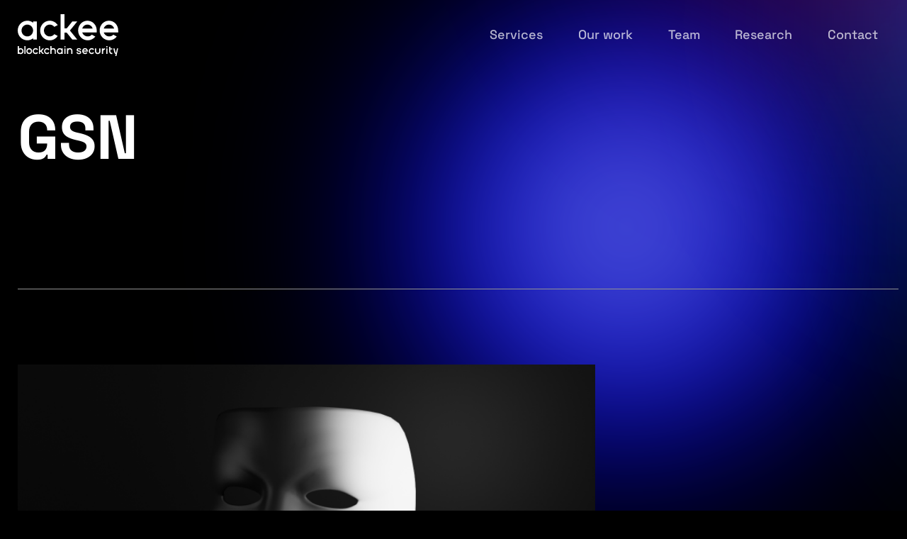

--- FILE ---
content_type: text/html; charset=UTF-8
request_url: https://ackee.xyz/blog/tag/gsn/
body_size: 11766
content:
<!DOCTYPE html>
<html dir="ltr" lang="en-US" prefix="og: https://ogp.me/ns#" class="no-js
									 scheme_default										">
<head>
			<meta charset="UTF-8">
		<meta name="viewport" content="width=device-width, initial-scale=1, maximum-scale=1">
		<meta name="format-detection" content="telephone=no">
		<link rel="profile" href="//gmpg.org/xfn/11">
		<link rel="pingback" href="https://ackee.xyz/blog/xmlrpc.php">
		<title>GSN - Ackee Blockchain</title>
	<style>img:is([sizes="auto" i], [sizes^="auto," i]) { contain-intrinsic-size: 3000px 1500px }</style>
	
		<!-- All in One SEO 4.9.3 - aioseo.com -->
	<meta name="robots" content="max-image-preview:large" />
	<link rel="canonical" href="https://ackee.xyz/blog/tag/gsn/" />
	<meta name="generator" content="All in One SEO (AIOSEO) 4.9.3" />
		<script type="application/ld+json" class="aioseo-schema">
			{"@context":"https:\/\/schema.org","@graph":[{"@type":"BreadcrumbList","@id":"https:\/\/ackee.xyz\/blog\/tag\/gsn\/#breadcrumblist","itemListElement":[{"@type":"ListItem","@id":"https:\/\/ackee.xyz\/blog#listItem","position":1,"name":"Home","item":"https:\/\/ackee.xyz\/blog","nextItem":{"@type":"ListItem","@id":"https:\/\/ackee.xyz\/blog\/tag\/gsn\/#listItem","name":"GSN"}},{"@type":"ListItem","@id":"https:\/\/ackee.xyz\/blog\/tag\/gsn\/#listItem","position":2,"name":"GSN","previousItem":{"@type":"ListItem","@id":"https:\/\/ackee.xyz\/blog#listItem","name":"Home"}}]},{"@type":"CollectionPage","@id":"https:\/\/ackee.xyz\/blog\/tag\/gsn\/#collectionpage","url":"https:\/\/ackee.xyz\/blog\/tag\/gsn\/","name":"GSN - Ackee Blockchain","inLanguage":"en-US","isPartOf":{"@id":"https:\/\/ackee.xyz\/blog\/#website"},"breadcrumb":{"@id":"https:\/\/ackee.xyz\/blog\/tag\/gsn\/#breadcrumblist"}},{"@type":"Organization","@id":"https:\/\/ackee.xyz\/blog\/#organization","name":"Ackee Blockchain","description":"Blog & Research","url":"https:\/\/ackee.xyz\/blog\/","logo":{"@type":"ImageObject","url":"https:\/\/ackee.xyz\/blog\/wp-content\/uploads\/2023\/02\/cropped-ABCH_Logo_blue-black.png","@id":"https:\/\/ackee.xyz\/blog\/tag\/gsn\/#organizationLogo","width":5268,"height":825},"image":{"@id":"https:\/\/ackee.xyz\/blog\/tag\/gsn\/#organizationLogo"}},{"@type":"WebSite","@id":"https:\/\/ackee.xyz\/blog\/#website","url":"https:\/\/ackee.xyz\/blog\/","name":"Ackee Blockchain","description":"Blog & Research","inLanguage":"en-US","publisher":{"@id":"https:\/\/ackee.xyz\/blog\/#organization"}}]}
		</script>
		<!-- All in One SEO -->

<link rel='dns-prefetch' href='//ackee.xyz' />
<link rel="alternate" type="application/rss+xml" title="Ackee Blockchain &raquo; Feed" href="https://ackee.xyz/blog/feed/" />
<link rel="alternate" type="application/rss+xml" title="Ackee Blockchain &raquo; Comments Feed" href="https://ackee.xyz/blog/comments/feed/" />
<link rel="alternate" type="application/rss+xml" title="Ackee Blockchain &raquo; GSN Tag Feed" href="https://ackee.xyz/blog/tag/gsn/feed/" />
<script type="b86bb2d0660f723467e56247-text/javascript">
/* <![CDATA[ */
window._wpemojiSettings = {"baseUrl":"https:\/\/s.w.org\/images\/core\/emoji\/16.0.1\/72x72\/","ext":".png","svgUrl":"https:\/\/s.w.org\/images\/core\/emoji\/16.0.1\/svg\/","svgExt":".svg","source":{"concatemoji":"https:\/\/ackee.xyz\/blog\/wp-includes\/js\/wp-emoji-release.min.js?ver=6.8.3"}};
/*! This file is auto-generated */
!function(s,n){var o,i,e;function c(e){try{var t={supportTests:e,timestamp:(new Date).valueOf()};sessionStorage.setItem(o,JSON.stringify(t))}catch(e){}}function p(e,t,n){e.clearRect(0,0,e.canvas.width,e.canvas.height),e.fillText(t,0,0);var t=new Uint32Array(e.getImageData(0,0,e.canvas.width,e.canvas.height).data),a=(e.clearRect(0,0,e.canvas.width,e.canvas.height),e.fillText(n,0,0),new Uint32Array(e.getImageData(0,0,e.canvas.width,e.canvas.height).data));return t.every(function(e,t){return e===a[t]})}function u(e,t){e.clearRect(0,0,e.canvas.width,e.canvas.height),e.fillText(t,0,0);for(var n=e.getImageData(16,16,1,1),a=0;a<n.data.length;a++)if(0!==n.data[a])return!1;return!0}function f(e,t,n,a){switch(t){case"flag":return n(e,"\ud83c\udff3\ufe0f\u200d\u26a7\ufe0f","\ud83c\udff3\ufe0f\u200b\u26a7\ufe0f")?!1:!n(e,"\ud83c\udde8\ud83c\uddf6","\ud83c\udde8\u200b\ud83c\uddf6")&&!n(e,"\ud83c\udff4\udb40\udc67\udb40\udc62\udb40\udc65\udb40\udc6e\udb40\udc67\udb40\udc7f","\ud83c\udff4\u200b\udb40\udc67\u200b\udb40\udc62\u200b\udb40\udc65\u200b\udb40\udc6e\u200b\udb40\udc67\u200b\udb40\udc7f");case"emoji":return!a(e,"\ud83e\udedf")}return!1}function g(e,t,n,a){var r="undefined"!=typeof WorkerGlobalScope&&self instanceof WorkerGlobalScope?new OffscreenCanvas(300,150):s.createElement("canvas"),o=r.getContext("2d",{willReadFrequently:!0}),i=(o.textBaseline="top",o.font="600 32px Arial",{});return e.forEach(function(e){i[e]=t(o,e,n,a)}),i}function t(e){var t=s.createElement("script");t.src=e,t.defer=!0,s.head.appendChild(t)}"undefined"!=typeof Promise&&(o="wpEmojiSettingsSupports",i=["flag","emoji"],n.supports={everything:!0,everythingExceptFlag:!0},e=new Promise(function(e){s.addEventListener("DOMContentLoaded",e,{once:!0})}),new Promise(function(t){var n=function(){try{var e=JSON.parse(sessionStorage.getItem(o));if("object"==typeof e&&"number"==typeof e.timestamp&&(new Date).valueOf()<e.timestamp+604800&&"object"==typeof e.supportTests)return e.supportTests}catch(e){}return null}();if(!n){if("undefined"!=typeof Worker&&"undefined"!=typeof OffscreenCanvas&&"undefined"!=typeof URL&&URL.createObjectURL&&"undefined"!=typeof Blob)try{var e="postMessage("+g.toString()+"("+[JSON.stringify(i),f.toString(),p.toString(),u.toString()].join(",")+"));",a=new Blob([e],{type:"text/javascript"}),r=new Worker(URL.createObjectURL(a),{name:"wpTestEmojiSupports"});return void(r.onmessage=function(e){c(n=e.data),r.terminate(),t(n)})}catch(e){}c(n=g(i,f,p,u))}t(n)}).then(function(e){for(var t in e)n.supports[t]=e[t],n.supports.everything=n.supports.everything&&n.supports[t],"flag"!==t&&(n.supports.everythingExceptFlag=n.supports.everythingExceptFlag&&n.supports[t]);n.supports.everythingExceptFlag=n.supports.everythingExceptFlag&&!n.supports.flag,n.DOMReady=!1,n.readyCallback=function(){n.DOMReady=!0}}).then(function(){return e}).then(function(){var e;n.supports.everything||(n.readyCallback(),(e=n.source||{}).concatemoji?t(e.concatemoji):e.wpemoji&&e.twemoji&&(t(e.twemoji),t(e.wpemoji)))}))}((window,document),window._wpemojiSettings);
/* ]]> */
</script>
<link rel='stylesheet' id='genesis-blocks-style-css-css' href='https://ackee.xyz/blog/wp-content/plugins/genesis-blocks/dist/style-blocks.build.css?ver=1764964583' type='text/css' media='all' />
<style id='wp-emoji-styles-inline-css' type='text/css'>

	img.wp-smiley, img.emoji {
		display: inline !important;
		border: none !important;
		box-shadow: none !important;
		height: 1em !important;
		width: 1em !important;
		margin: 0 0.07em !important;
		vertical-align: -0.1em !important;
		background: none !important;
		padding: 0 !important;
	}
</style>
<link rel='stylesheet' id='wp-block-library-css' href='https://ackee.xyz/blog/wp-includes/css/dist/block-library/style.min.css?ver=6.8.3' type='text/css' media='all' />
<style id='classic-theme-styles-inline-css' type='text/css'>
/*! This file is auto-generated */
.wp-block-button__link{color:#fff;background-color:#32373c;border-radius:9999px;box-shadow:none;text-decoration:none;padding:calc(.667em + 2px) calc(1.333em + 2px);font-size:1.125em}.wp-block-file__button{background:#32373c;color:#fff;text-decoration:none}
</style>
<link rel='stylesheet' id='aioseo/css/src/vue/standalone/blocks/table-of-contents/global.scss-css' href='https://ackee.xyz/blog/wp-content/plugins/all-in-one-seo-pack/dist/Lite/assets/css/table-of-contents/global.e90f6d47.css?ver=4.9.3' type='text/css' media='all' />
<style id='global-styles-inline-css' type='text/css'>
:root{--wp--preset--aspect-ratio--square: 1;--wp--preset--aspect-ratio--4-3: 4/3;--wp--preset--aspect-ratio--3-4: 3/4;--wp--preset--aspect-ratio--3-2: 3/2;--wp--preset--aspect-ratio--2-3: 2/3;--wp--preset--aspect-ratio--16-9: 16/9;--wp--preset--aspect-ratio--9-16: 9/16;--wp--preset--color--black: #000000;--wp--preset--color--cyan-bluish-gray: #abb8c3;--wp--preset--color--white: #ffffff;--wp--preset--color--pale-pink: #f78da7;--wp--preset--color--vivid-red: #cf2e2e;--wp--preset--color--luminous-vivid-orange: #ff6900;--wp--preset--color--luminous-vivid-amber: #fcb900;--wp--preset--color--light-green-cyan: #7bdcb5;--wp--preset--color--vivid-green-cyan: #00d084;--wp--preset--color--pale-cyan-blue: #8ed1fc;--wp--preset--color--vivid-cyan-blue: #0693e3;--wp--preset--color--vivid-purple: #9b51e0;--wp--preset--color--bg-color: #ffffff;--wp--preset--color--bd-color: #ededed;--wp--preset--color--text: #596172;--wp--preset--color--text-dark: #152035;--wp--preset--color--text-light: #788193;--wp--preset--color--text-link: #fd4145;--wp--preset--color--text-hover: #e32e32;--wp--preset--color--text-link-2: #244076;--wp--preset--color--text-hover-2: #19315f;--wp--preset--color--text-link-3: #ddb837;--wp--preset--color--text-hover-3: #eec432;--wp--preset--gradient--vivid-cyan-blue-to-vivid-purple: linear-gradient(135deg,rgba(6,147,227,1) 0%,rgb(155,81,224) 100%);--wp--preset--gradient--light-green-cyan-to-vivid-green-cyan: linear-gradient(135deg,rgb(122,220,180) 0%,rgb(0,208,130) 100%);--wp--preset--gradient--luminous-vivid-amber-to-luminous-vivid-orange: linear-gradient(135deg,rgba(252,185,0,1) 0%,rgba(255,105,0,1) 100%);--wp--preset--gradient--luminous-vivid-orange-to-vivid-red: linear-gradient(135deg,rgba(255,105,0,1) 0%,rgb(207,46,46) 100%);--wp--preset--gradient--very-light-gray-to-cyan-bluish-gray: linear-gradient(135deg,rgb(238,238,238) 0%,rgb(169,184,195) 100%);--wp--preset--gradient--cool-to-warm-spectrum: linear-gradient(135deg,rgb(74,234,220) 0%,rgb(151,120,209) 20%,rgb(207,42,186) 40%,rgb(238,44,130) 60%,rgb(251,105,98) 80%,rgb(254,248,76) 100%);--wp--preset--gradient--blush-light-purple: linear-gradient(135deg,rgb(255,206,236) 0%,rgb(152,150,240) 100%);--wp--preset--gradient--blush-bordeaux: linear-gradient(135deg,rgb(254,205,165) 0%,rgb(254,45,45) 50%,rgb(107,0,62) 100%);--wp--preset--gradient--luminous-dusk: linear-gradient(135deg,rgb(255,203,112) 0%,rgb(199,81,192) 50%,rgb(65,88,208) 100%);--wp--preset--gradient--pale-ocean: linear-gradient(135deg,rgb(255,245,203) 0%,rgb(182,227,212) 50%,rgb(51,167,181) 100%);--wp--preset--gradient--electric-grass: linear-gradient(135deg,rgb(202,248,128) 0%,rgb(113,206,126) 100%);--wp--preset--gradient--midnight: linear-gradient(135deg,rgb(2,3,129) 0%,rgb(40,116,252) 100%);--wp--preset--font-size--small: 13px;--wp--preset--font-size--medium: 20px;--wp--preset--font-size--large: 36px;--wp--preset--font-size--x-large: 42px;--wp--preset--spacing--20: 0.44rem;--wp--preset--spacing--30: 0.67rem;--wp--preset--spacing--40: 1rem;--wp--preset--spacing--50: 1.5rem;--wp--preset--spacing--60: 2.25rem;--wp--preset--spacing--70: 3.38rem;--wp--preset--spacing--80: 5.06rem;--wp--preset--shadow--natural: 6px 6px 9px rgba(0, 0, 0, 0.2);--wp--preset--shadow--deep: 12px 12px 50px rgba(0, 0, 0, 0.4);--wp--preset--shadow--sharp: 6px 6px 0px rgba(0, 0, 0, 0.2);--wp--preset--shadow--outlined: 6px 6px 0px -3px rgba(255, 255, 255, 1), 6px 6px rgba(0, 0, 0, 1);--wp--preset--shadow--crisp: 6px 6px 0px rgba(0, 0, 0, 1);}:where(.is-layout-flex){gap: 0.5em;}:where(.is-layout-grid){gap: 0.5em;}body .is-layout-flex{display: flex;}.is-layout-flex{flex-wrap: wrap;align-items: center;}.is-layout-flex > :is(*, div){margin: 0;}body .is-layout-grid{display: grid;}.is-layout-grid > :is(*, div){margin: 0;}:where(.wp-block-columns.is-layout-flex){gap: 2em;}:where(.wp-block-columns.is-layout-grid){gap: 2em;}:where(.wp-block-post-template.is-layout-flex){gap: 1.25em;}:where(.wp-block-post-template.is-layout-grid){gap: 1.25em;}.has-black-color{color: var(--wp--preset--color--black) !important;}.has-cyan-bluish-gray-color{color: var(--wp--preset--color--cyan-bluish-gray) !important;}.has-white-color{color: var(--wp--preset--color--white) !important;}.has-pale-pink-color{color: var(--wp--preset--color--pale-pink) !important;}.has-vivid-red-color{color: var(--wp--preset--color--vivid-red) !important;}.has-luminous-vivid-orange-color{color: var(--wp--preset--color--luminous-vivid-orange) !important;}.has-luminous-vivid-amber-color{color: var(--wp--preset--color--luminous-vivid-amber) !important;}.has-light-green-cyan-color{color: var(--wp--preset--color--light-green-cyan) !important;}.has-vivid-green-cyan-color{color: var(--wp--preset--color--vivid-green-cyan) !important;}.has-pale-cyan-blue-color{color: var(--wp--preset--color--pale-cyan-blue) !important;}.has-vivid-cyan-blue-color{color: var(--wp--preset--color--vivid-cyan-blue) !important;}.has-vivid-purple-color{color: var(--wp--preset--color--vivid-purple) !important;}.has-black-background-color{background-color: var(--wp--preset--color--black) !important;}.has-cyan-bluish-gray-background-color{background-color: var(--wp--preset--color--cyan-bluish-gray) !important;}.has-white-background-color{background-color: var(--wp--preset--color--white) !important;}.has-pale-pink-background-color{background-color: var(--wp--preset--color--pale-pink) !important;}.has-vivid-red-background-color{background-color: var(--wp--preset--color--vivid-red) !important;}.has-luminous-vivid-orange-background-color{background-color: var(--wp--preset--color--luminous-vivid-orange) !important;}.has-luminous-vivid-amber-background-color{background-color: var(--wp--preset--color--luminous-vivid-amber) !important;}.has-light-green-cyan-background-color{background-color: var(--wp--preset--color--light-green-cyan) !important;}.has-vivid-green-cyan-background-color{background-color: var(--wp--preset--color--vivid-green-cyan) !important;}.has-pale-cyan-blue-background-color{background-color: var(--wp--preset--color--pale-cyan-blue) !important;}.has-vivid-cyan-blue-background-color{background-color: var(--wp--preset--color--vivid-cyan-blue) !important;}.has-vivid-purple-background-color{background-color: var(--wp--preset--color--vivid-purple) !important;}.has-black-border-color{border-color: var(--wp--preset--color--black) !important;}.has-cyan-bluish-gray-border-color{border-color: var(--wp--preset--color--cyan-bluish-gray) !important;}.has-white-border-color{border-color: var(--wp--preset--color--white) !important;}.has-pale-pink-border-color{border-color: var(--wp--preset--color--pale-pink) !important;}.has-vivid-red-border-color{border-color: var(--wp--preset--color--vivid-red) !important;}.has-luminous-vivid-orange-border-color{border-color: var(--wp--preset--color--luminous-vivid-orange) !important;}.has-luminous-vivid-amber-border-color{border-color: var(--wp--preset--color--luminous-vivid-amber) !important;}.has-light-green-cyan-border-color{border-color: var(--wp--preset--color--light-green-cyan) !important;}.has-vivid-green-cyan-border-color{border-color: var(--wp--preset--color--vivid-green-cyan) !important;}.has-pale-cyan-blue-border-color{border-color: var(--wp--preset--color--pale-cyan-blue) !important;}.has-vivid-cyan-blue-border-color{border-color: var(--wp--preset--color--vivid-cyan-blue) !important;}.has-vivid-purple-border-color{border-color: var(--wp--preset--color--vivid-purple) !important;}.has-vivid-cyan-blue-to-vivid-purple-gradient-background{background: var(--wp--preset--gradient--vivid-cyan-blue-to-vivid-purple) !important;}.has-light-green-cyan-to-vivid-green-cyan-gradient-background{background: var(--wp--preset--gradient--light-green-cyan-to-vivid-green-cyan) !important;}.has-luminous-vivid-amber-to-luminous-vivid-orange-gradient-background{background: var(--wp--preset--gradient--luminous-vivid-amber-to-luminous-vivid-orange) !important;}.has-luminous-vivid-orange-to-vivid-red-gradient-background{background: var(--wp--preset--gradient--luminous-vivid-orange-to-vivid-red) !important;}.has-very-light-gray-to-cyan-bluish-gray-gradient-background{background: var(--wp--preset--gradient--very-light-gray-to-cyan-bluish-gray) !important;}.has-cool-to-warm-spectrum-gradient-background{background: var(--wp--preset--gradient--cool-to-warm-spectrum) !important;}.has-blush-light-purple-gradient-background{background: var(--wp--preset--gradient--blush-light-purple) !important;}.has-blush-bordeaux-gradient-background{background: var(--wp--preset--gradient--blush-bordeaux) !important;}.has-luminous-dusk-gradient-background{background: var(--wp--preset--gradient--luminous-dusk) !important;}.has-pale-ocean-gradient-background{background: var(--wp--preset--gradient--pale-ocean) !important;}.has-electric-grass-gradient-background{background: var(--wp--preset--gradient--electric-grass) !important;}.has-midnight-gradient-background{background: var(--wp--preset--gradient--midnight) !important;}.has-small-font-size{font-size: var(--wp--preset--font-size--small) !important;}.has-medium-font-size{font-size: var(--wp--preset--font-size--medium) !important;}.has-large-font-size{font-size: var(--wp--preset--font-size--large) !important;}.has-x-large-font-size{font-size: var(--wp--preset--font-size--x-large) !important;}
:where(.wp-block-post-template.is-layout-flex){gap: 1.25em;}:where(.wp-block-post-template.is-layout-grid){gap: 1.25em;}
:where(.wp-block-columns.is-layout-flex){gap: 2em;}:where(.wp-block-columns.is-layout-grid){gap: 2em;}
:root :where(.wp-block-pullquote){font-size: 1.5em;line-height: 1.6;}
</style>
<link rel='stylesheet' id='contact-form-7-css' href='https://ackee.xyz/blog/wp-content/plugins/contact-form-7/includes/css/styles.css?ver=6.1.4' type='text/css' media='all' />
<link rel='stylesheet' id='parent-style-css' href='https://ackee.xyz/blog/wp-content/themes/gutentype/style.css?ver=6.8.3' type='text/css' media='all' />
<link rel='stylesheet' id='ackee-style-css' href='https://ackee.xyz/blog/wp-content/themes/blockchain/css/ackee-blog.css?ver=1739807524' type='text/css' media='all' />
<link rel='stylesheet' id='gutentype-trx-addons-layouts-css' href='https://ackee.xyz/blog/wp-content/themes/gutentype/plugins/trx_addons/layouts/layouts.css' type='text/css' media='all' />
<link rel='stylesheet' id='gutentype-trx-addons-layouts-responsive-css' href='https://ackee.xyz/blog/wp-content/themes/gutentype/plugins/trx_addons/layouts/layouts.responsive.css' type='text/css' media='all' />
<link rel='stylesheet' id='gutentype-responsive-css' href='https://ackee.xyz/blog/wp-content/themes/blockchain/css/responsive.css' type='text/css' media='all' />
<link rel='stylesheet' id='glossary-hint-css' href='https://ackee.xyz/blog/wp-content/plugins/glossary-by-codeat-premium/assets/css/tooltip-simple.css?ver=2.3.10' type='text/css' media='all' />
<script type="b86bb2d0660f723467e56247-text/javascript" src="https://ackee.xyz/blog/wp-includes/js/jquery/jquery.min.js?ver=3.7.1" id="jquery-core-js"></script>
<script type="b86bb2d0660f723467e56247-text/javascript" src="https://ackee.xyz/blog/wp-includes/js/jquery/jquery-migrate.min.js?ver=3.4.1" id="jquery-migrate-js"></script>
<link rel="https://api.w.org/" href="https://ackee.xyz/blog/wp-json/" /><link rel="alternate" title="JSON" type="application/json" href="https://ackee.xyz/blog/wp-json/wp/v2/tags/11" /><link rel="EditURI" type="application/rsd+xml" title="RSD" href="https://ackee.xyz/blog/xmlrpc.php?rsd" />

		<!-- GA Google Analytics @ https://m0n.co/ga -->
		<script async src="https://www.googletagmanager.com/gtag/js?id=G-73VRX8Q3DK" type="b86bb2d0660f723467e56247-text/javascript"></script>
		<script type="b86bb2d0660f723467e56247-text/javascript">
			window.dataLayer = window.dataLayer || [];
			function gtag(){dataLayer.push(arguments);}
			gtag('js', new Date());
			gtag('config', 'G-73VRX8Q3DK');
		</script>

	<link rel="icon" href="https://ackee.xyz/blog/wp-content/uploads/2024/06/cropped-Webclip-32x32.png" sizes="32x32" />
<link rel="icon" href="https://ackee.xyz/blog/wp-content/uploads/2024/06/cropped-Webclip-192x192.png" sizes="192x192" />
<link rel="apple-touch-icon" href="https://ackee.xyz/blog/wp-content/uploads/2024/06/cropped-Webclip-180x180.png" />
<meta name="msapplication-TileImage" content="https://ackee.xyz/blog/wp-content/uploads/2024/06/cropped-Webclip-270x270.png" />
		<style type="text/css" id="wp-custom-css">
			@media (max-width: 768px) {
    .single-post #container .content_wrap {
        width: 100% !important;
        margin-top:20px !important;
    }
}

.single-post .entry-content {
    margin-top: 20px;
}

/* Specific styling for custom code highlighting called codehl */
.codehl {
    background-color: #f2f2f2 !important;
    border-radius: 4px !important; /* Slightly rounded corners */
    padding: 0.1em 0.2em !important;
    border: 1px solid #dcdcdc !important;
    color: #000 !important; /* Forces text color to be black */
    white-space: nowrap !important;
}
		</style>
		    <script type="b86bb2d0660f723467e56247-text/javascript">
        const ajaxUrl = "https://ackee.xyz/blog/wp-admin/admin-ajax.php";
    </script>
</head>

<body class="archive tag tag-gsn tag-11 wp-custom-logo wp-theme-gutentype wp-child-theme-blockchain body_tag scheme_default blog_mode_blog body_style_wide  is_stream blog_style_extra sidebar_hide expand_content trx_addons_absent header_type_default header_style_header-default header_position_default menu_style_top no_layout">
		<div id="modal-cookies">
    <button type="button" class="close">
        <button type="button" class="close">
            <svg width="64px" height="21px" viewBox="0 0 64 21" xmlns="http://www.w3.org/2000/svg">
                <g id="ic_menu_close" fill-rule="nonzero">
                    <rect id="Rectangle" transform="translate(32.000000, 10.500000) rotate(15.000000) translate(-32.000000, -10.500000) " x="0" y="9" width="64" height="3"></rect>
                    <rect id="Rectangle-Copy-2" transform="translate(32.000000, 10.500000) rotate(-15.000000) translate(-32.000000, -10.500000) " x="0" y="9" width="64" height="3"></rect>
                </g>
            </svg>
        </button>
    </button>
    <div class="modal-wrap">
        <div class="cookie-text-wrap">
            <h2>Declaration about the use of cookies</h2>
            <div class="ea eb fj ec el ey ef eg eh">
                <p>In accordance with the law our websites store data files called cookies on your device.</p>
                <h3>Which cookies do we use?</h3>
                <p>We use third-party cookies, specifically Google Analytics, to measure website traffic. These cookies are managed by the third party and we don’t have any access to reading nor recording these data.</p>
                <a target="_blank" rel="noopener noreferrer" href="https://developers.google.com/analytics/devguides/collection/analyticsjs/cookie-usage">Further reading on conditions of using Google Analytics &gt;</a>
            </div>
        </div>
    </div>
</div>
    <div class="blueglow glow"></div>
    <div class="blueglowright glow"></div>
    <div class="pinkglow glow"></div>
	<div class="body_wrap">
                <div id="container" class="page_wrap ">
			<header class="top_panel top_panel_default
	 without_bg_image">
		<div class="header-row">
        <div class="logo">
                <a class="ackee_header_logo" href="https://ackee.xyz">
		<img src="https://ackee.xyz/blog/wp-content/themes/blockchain/images/abch-logo.svg" alt="Ackee s.r.o.">
	</a>
        </div>
        <div class="righty">
            <div class="small-menu ack_show">
                <ul>
                    <li><a href="https://ackee.xyz/#services">Services</a></li>
                    <li><a href="https://ackee.xyz/#work-sec">Our work</a></li>
                    <li><a href="https://ackee.xyz/#team">Team</a></li>
                    <li><a href="https://ackee.xyz/blog">Research</a></li>
                    <li><a href="https://ackee.xyz/contact">Contact</a></li>
                </ul>
            </div>
            <button id="show-menu">
                <span class="line"></span>
                <span class="line"></span>
                <span class="line"></span>
            </button>
        </div>
    </div>
    <div id="fullscreen-menu" class="ack_hidden dark-cursor">
        <div class="blueglow glow"></div>
        <div class="blueglowright glow"></div>
        <div class="pinkglow glow"></div>
        <div class="top-row">
            <div class="lefty">
                <div class="logo">
                        <a class="ackee_header_logo" href="https://ackee.xyz">
		<img src="https://ackee.xyz/blog/wp-content/themes/blockchain/images/abch-logo.svg" alt="Ackee s.r.o.">
	</a>
                </div>
            </div>
            <div class="righty">
                <button type="button" class="close">
                    <svg width="64px" height="21px" viewBox="0 0 64 21" xmlns="http://www.w3.org/2000/svg">
                        <g id="ic_menu_close" fill-rule="nonzero" fill="red">
                            <rect id="Rectangle" transform="translate(12.000000, 10.500000) rotate(45.000000) translate(-12.000000, -10.500000) " x="0" y="9" width="24.7" height="3"></rect>
                            <rect id="Rectangle-Copy-2" transform="translate(12.000000, 10.500000) rotate(-45.000000) translate(-12.000000, -10.500000) " x="0" y="9" width="25" height="3"></rect>
                        </g>
                    </svg>
                </button>
            </div>
        </div>
        <div class="menu-content">
            <!--div class="left-col"></div-->
            <div class="right-col">
                <div class="primary-menu">
                    <ul>
                        <li><a href="https://ackee.xyz/#services">Services</a></li>
                        <li><a href="Keyword "our-work" is not define as url identifier!">Our work</a></li>
                        <li><a href="https://ackee.xyz/#team">Team</a></li>
                        <li><a href="https://ackee.xyz/contact">Contact</a></li>
                        <li><a href="https://ackee.xyz/blog">Blog</a></li>
                    </ul>
                </div>
                <div class="secondary-menu">
            </div>

            </div>
        </div>
    </div>
<!-- /.top_panel_navi -->
	<div class="top_panel_title sc_layouts_row sc_layouts_row_type_normal">
		<div class="content_wrap">
			<div class="sc_layouts_column sc_layouts_column_align_left">
				<div class="sc_layouts_item">
					<div class="sc_layouts_title sc_align_left">
												<div class="sc_layouts_title_title">
														<h1 itemprop="headline" class="sc_layouts_title_caption">
								GSN							</h1>
													</div>


						                            <div class="sc_layouts_title_breadcrumbs">
                                                            </div>
                            					</div>
				</div>
			</div>
		</div>
	</div>
	</header>
<div class="menu_mobile_overlay"></div>
<div class="menu_mobile menu_mobile_fullscreen">
	<div class="menu_mobile_inner">
		<a class="menu_mobile_close icon-cancel"></a>
		    <a class="ackee_header_logo" href="https://ackee.xyz">
		<img src="https://ackee.xyz/blog/wp-content/themes/blockchain/images/abch-logo.svg" alt="Ackee s.r.o.">
	</a>
	</div>
</div>

			<div class="page_content_wrap
            
            ">





                

								<div class="content_wrap">
				


					<div class="content">
						    <div id="category-list">
        <!--ul class="list-wrapper"-->
</div>    <div class="extra_wrap posts_container">
    <div class="wrap columns_wrap column-wrap one"><div class="
column-extra-sep"><article id="post-36"
	class="post_item post_format_standard post_layout_extra post_layout_extra_2 post-36 post type-post status-publish format-standard has-post-thumbnail hentry category-ethereum tag-exploit tag-gas-station-network tag-gsn tag-vulnerability"	>
	<div class="post_featured_wrapper"><div class="post_featured with_thumb hover_simple post_featured_bg gutentype_inline_1418429966">                        <div class="mask"></div>
                        			<a href="https://ackee.xyz/blog/possible-vulnerability-in-gsn-implementation/"  aria-hidden="true" class="icons"></a>
			</div></div>		<div class="post_header entry-header">
			<h4 class="post_title entry-title"><a href="https://ackee.xyz/blog/possible-vulnerability-in-gsn-implementation/" rel="bookmark">Possible vulnerability in GSN implementation</a></h4>    <div class="post_meta">
                            <a class="post_meta_item post_author" rel="author" href="https://ackee.xyz/blog/author/jan-kalivoda/">
                                <span class="author_avatar_meta">
                                    <img alt='' src='https://ackee.xyz/blog/wp-content/uploads/2024/08/Jan-Kalivoda-35x35.png' srcset='https://ackee.xyz/blog/wp-content/uploads/2024/08/Jan-Kalivoda-70x70.png 2x' class='avatar avatar-35 photo' height='35' width='35' decoding='async'/>                                </span><!-- .author_avatar -->Jan Kalivoda                    </a>
                                        <span class="post_meta_item post_categories"><a href="https://ackee.xyz/blog/category/ethereum/" rel="category tag">Ethereum</a></span>
                                        <span class="post_meta_item post_date
														"
													>
															<a href="https://ackee.xyz/blog/possible-vulnerability-in-gsn-implementation/">
								November 6, 2021								</a>
														</span>
                        </div><!-- .post_meta -->
    		</div><!-- .entry-header -->
		</article></div></div>	</div>
						</div><!-- </.content> -->
                    </div><!-- </.content_wrap> -->
								</div><!-- </.page_content_wrap> -->

			
<footer class="footer_wrap footer_default dark-cursor
 scheme_default				">
    <div class="full-width-section">

        <div class="footer-row">
	<div class="lefty">
    
</div><div class="footer-info righty">
    <div class="footer-logo">
        <img src="https://ackee.xyz/blog/wp-content/themes/blockchain/images/img_ackee_blockchain_mono_new.svg" loading="lazy" width="142" height="70" alt="Ackee s.r.o.">
    </div>
    <div class="footer-address">
        <div>Ackee Blockchain a.s.</div>
        <div>Rohanske nabrezi 717/4</div>
        <div>186 00 Prague</div>
        <div>Czech Republic</div>
    </div>
    <div class="footer-email">
        <a href="/cdn-cgi/l/email-protection#80e8e5ececefc0e1e3ebe5e5aef8f9fa">
            <span class="__cf_email__" data-cfemail="7d15181111123d1c1e16181853050407">[email&#160;protected]</span>
        </a>
    </div>
    <div class="socials">
        <a class="social-icon" href="https://t.me/josef_ackee" target="_blank">
            <svg width="100%" height="auto" viewBox="0 0 36 36" fill="none" xmlns="http://www.w3.org/2000/svg">
                <path fill-rule="evenodd" clip-rule="evenodd" d="M5.71862 17.6099C12.4295 14.7874 16.9045 12.9267 19.1435 12.0277C25.5365 9.46077 26.8649 9.01488 27.7307 9.00016C27.9212 8.99692 28.347 9.04248 28.6228 9.25852C28.8557 9.44094 28.9197 9.68737 28.9504 9.86033C28.9811 10.0333 29.0192 10.4273 28.9889 10.7351C28.6424 14.249 27.1434 22.7762 26.3808 26.7118C26.0581 28.3771 25.4227 28.9354 24.8076 28.9901C23.4707 29.1088 22.4556 28.1372 21.1608 27.3179C19.1348 26.0358 17.9901 25.2377 16.0235 23.9867C13.7507 22.5408 15.224 21.7462 16.5193 20.4475C16.8583 20.1076 22.7484 14.9358 22.8624 14.4667C22.8767 14.408 22.8899 14.1893 22.7553 14.0738C22.6207 13.9583 22.422 13.9978 22.2787 14.0292C22.0754 14.0737 18.8388 16.1389 12.5686 20.2247C11.6499 20.8337 10.8177 21.1304 10.0721 21.1149C9.25018 21.0977 7.6691 20.6663 6.49372 20.2974C5.05207 19.8451 3.90628 19.6059 4.00606 18.8376C4.05802 18.4374 4.62888 18.0282 5.71862 17.6099Z" fill="currentColor"></path>
            </svg>
        </a>
        <a class="social-icon" href="https://github.com/Ackee-Blockchain" target="_blank"><svg width="100%" height="auto" viewBox="0 0 36 36" fill="none" xmlns="http://www.w3.org/2000/svg">
                <path d="M21.8651 29L21.8681 28.2375C21.8727 27.4735 21.8788 26.3197 21.8788 24.9935C21.8788 23.612 21.4292 22.7088 20.9246 22.2502C24.064 21.882 27.3594 20.6307 27.3594 14.9377C27.3793 13.4653 26.8609 12.0411 25.9098 10.9603C26.0566 10.5824 26.5367 9.07583 25.7721 7.03417C25.7721 7.03417 24.5794 6.64646 21.9002 8.55326C19.5896 7.88878 17.1521 7.88878 14.8415 8.55326C12.1485 6.63666 10.965 7.03417 10.965 7.03417C10.1988 9.08053 10.6821 10.5875 10.8289 10.9603C9.87464 12.0415 9.35471 13.4681 9.37612 14.9428C9.37612 20.6209 12.6776 21.8918 15.7972 22.2623C15.3935 22.6328 15.0296 23.2855 14.9011 24.2424C14.0983 24.6278 12.0599 25.2805 10.8013 23.0158C10.8013 23.0158 10.0566 21.5951 8.64058 21.4896C8.64058 21.4896 7.26583 21.47 8.54424 22.3901C8.54424 22.3901 8.8516 22.5399 9.2339 22.9954C9.51527 23.3306 9.83793 23.8312 10.1101 24.5592C10.1101 24.5592 10.9374 27.2018 14.8568 26.3064L14.8766 29H21.8651Z" fill="currentColor"></path>
            </svg></a>
        <a class="social-icon" href="https://discord.gg/x7qXXnGCsa" target="_blank"><svg width="100%" height="auto" viewBox="0 0 36 36" fill="none" xmlns="http://www.w3.org/2000/svg">
                <path d="M28.2847 26.5214C28.2582 26.225 28.2606 25.9195 28.1979 25.6289C28.1255 25.2921 27.7901 25.231 27.5473 25.1071C27.4468 23.8423 27.499 14.0194 27.6084 13.709C27.8159 13.6966 28.0266 13.6834 28.2566 13.6694C28.497 12.7348 28.7318 11.8217 28.9851 10.8343H25.3181V8H10.6735V10.8235C10.2063 10.8235 9.80663 10.8235 9.40616 10.8235C9.01775 10.8235 8.62853 10.8169 8.24012 10.8252C7.8485 10.8334 7.45124 10.7839 7.02905 10.8681C7.27834 11.8407 7.51155 12.7529 7.74556 13.6669C8.00611 13.6867 8.22726 13.7032 8.45644 13.7205V25.1377C7.61609 25.2863 7.76888 25.9707 7.73832 26.5181C7.01458 26.8722 6.87707 27.1983 7.09339 27.9942H14.3743C14.3349 27.6326 14.3638 27.2817 14.2432 26.9994C14.1499 26.7823 13.8677 26.6518 13.6361 26.4545C13.5755 25.7368 13.3326 25.2863 12.9075 25.103C12.9019 25.0444 12.8898 24.9767 12.8898 24.9098C12.8882 22.9977 12.8793 21.0857 12.8898 19.1736C12.8946 18.3884 13.115 17.6528 13.505 16.9775C14.7691 14.7856 17.3433 13.8303 19.7067 14.6427C21.7243 15.3362 23.1767 17.2904 23.1244 19.5179C23.0842 21.2227 23.1155 22.9292 23.1155 24.6349C23.1155 24.7967 23.1155 24.9593 23.1155 25.1335C22.2575 25.2929 22.4031 25.969 22.3789 26.528C21.6584 26.8541 21.5136 27.1876 21.7332 28H28.9361C29.0897 27.1084 29.0012 26.9119 28.2839 26.5214H28.2847Z" fill="currentColor"></path>
            </svg></a>
        <a class="social-icon" href="https://twitter.com/AckeeBlockchain" target="_blank"><svg width="100%" height="auto" viewBox="0 0 36 36" fill="none" xmlns="http://www.w3.org/2000/svg">
                <path fill-rule="evenodd" clip-rule="evenodd" d="M30 10.3647C29.1176 10.7688 28.1692 11.0382 27.1691 11.1659C28.1863 10.5412 28.9692 9.54471 29.3365 8.36706C28.3842 8.94412 27.33 9.36824 26.2077 9.59176C25.3122 8.60941 24.0341 8 22.6184 8C19.8984 8 17.6935 10.2606 17.6935 13.0482C17.6935 13.4429 17.739 13.8271 17.8226 14.2C13.7313 13.9876 10.1016 11.9753 7.67384 8.92118C7.24742 9.66765 7.00805 10.5412 7.00805 11.4635C7.00805 13.2159 7.87454 14.7588 9.19757 15.6676C8.39022 15.6424 7.63063 15.41 6.96484 15.0371V15.0965C6.96484 17.5453 8.66313 19.5847 10.9135 20.0488C10.5024 20.1653 10.0669 20.23 9.61888 20.23C9.30162 20.23 8.99119 20.1929 8.69099 20.1371C9.31811 22.1382 11.1352 23.6012 13.2889 23.6447C11.6043 24.9965 9.48185 25.8059 7.17407 25.8059C6.77495 25.8059 6.38491 25.7824 6 25.7341C8.18156 27.1629 10.7702 28 13.5488 28C22.6042 28 27.5586 20.3065 27.5586 13.6318C27.5586 13.4129 27.5518 13.1953 27.5427 12.98C28.5092 12.2735 29.3422 11.3829 30 10.3647Z" fill="currentColor"></path>
            </svg></a>
        <a class="social-icon" href="https://discord.gg/x7qXXnGCsa" target="_blank"><svg width="100%" height="auto" viewBox="0 0 36 36" fill="none" xmlns="http://www.w3.org/2000/svg">
                <path d="M27.0245 9.675C25.3414 8.8925 23.5419 8.32381 21.6605 8C21.4294 8.41512 21.1595 8.97346 20.9734 9.41762C18.9734 9.11874 16.9918 9.11874 15.0286 9.41762C14.8425 8.97346 14.5664 8.41512 14.3333 8C12.4499 8.32381 10.6482 8.89459 8.96521 9.67914C5.57053 14.7767 4.65029 19.7476 5.11041 24.648C7.36194 26.3188 9.54394 27.3338 11.6891 27.9979C12.2188 27.2736 12.6912 26.5035 13.0981 25.692C12.3231 25.3994 11.5807 25.0382 10.8793 24.6189C11.0654 24.482 11.2474 24.3387 11.4233 24.1914C15.7014 26.1798 20.3496 26.1798 24.5766 24.1914C24.7546 24.3387 24.9365 24.482 25.1206 24.6189C24.4171 25.0403 23.6727 25.4014 22.8977 25.6941C23.3046 26.5035 23.775 27.2757 24.3067 28C26.4539 27.3358 28.638 26.3209 30.8895 24.648C31.4294 18.9672 29.9672 14.0419 27.0245 9.675ZM13.6809 21.6343C12.3967 21.6343 11.3435 20.4429 11.3435 18.9921C11.3435 17.5413 12.3742 16.3479 13.6809 16.3479C14.9877 16.3479 16.0409 17.5392 16.0184 18.9921C16.0204 20.4429 14.9877 21.6343 13.6809 21.6343ZM22.319 21.6343C21.0347 21.6343 19.9815 20.4429 19.9815 18.9921C19.9815 17.5413 21.0122 16.3479 22.319 16.3479C23.6257 16.3479 24.6789 17.5392 24.6564 18.9921C24.6564 20.4429 23.6257 21.6343 22.319 21.6343Z" fill="currentColor"></path>
            </svg></a>
    </div>
    <nav class="first">
        <div>
            <a href="https://getwake.io/">Wake testing & development framework</a>
        </div>
        <div>
            <a href="https://ackee.xyz/school-of-solana">School of Solana</a>
        </div>
        <div>
            <a href="https://ackeeblockchain.recruitee.com/" target="_blank">Career</a>
        </div>
        <div>
            <a href="https://abch.notion.site/Ackee-Blockchain-Media-Kit-0b0849bbc99f4e8aa582a88fd6fc5ff4" target="_blank">Media kit</a>
        </div>
        <div>
            <a href="https://assets.website-files.com/60dac2e80e73d41349251a37/615df9180af410721237d3f9_Impressum%20(2).pdf" target="_blank">Impressum</a>
        </div>

    </nav>
</div>        </div>
        <div class="footer-row last-row">
            </div>
    </div>
</footer><!-- /.footer_wrap -->

		</div><!-- /.page_wrap -->

	</div><!-- /.body_wrap -->

    
	<script data-cfasync="false" src="/cdn-cgi/scripts/5c5dd728/cloudflare-static/email-decode.min.js"></script><script type="speculationrules">
{"prefetch":[{"source":"document","where":{"and":[{"href_matches":"\/blog\/*"},{"not":{"href_matches":["\/blog\/wp-*.php","\/blog\/wp-admin\/*","\/blog\/wp-content\/uploads\/*","\/blog\/wp-content\/*","\/blog\/wp-content\/plugins\/*","\/blog\/wp-content\/themes\/blockchain\/*","\/blog\/wp-content\/themes\/gutentype\/*","\/blog\/*\\?(.+)"]}},{"not":{"selector_matches":"a[rel~=\"nofollow\"]"}},{"not":{"selector_matches":".no-prefetch, .no-prefetch a"}}]},"eagerness":"conservative"}]}
</script>
	<script type="b86bb2d0660f723467e56247-text/javascript">
		function genesisBlocksShare( url, title, w, h ){
			var left = ( window.innerWidth / 2 )-( w / 2 );
			var top  = ( window.innerHeight / 2 )-( h / 2 );
			return window.open(url, title, 'toolbar=no, location=no, directories=no, status=no, menubar=no, scrollbars=no, resizable=no, copyhistory=no, width=600, height=600, top='+top+', left='+left);
		}
	</script>
	<link rel='stylesheet' id='gutentype-inline-styles-css' href='https://ackee.xyz/blog/wp-content/themes/gutentype/css/__inline.css' type='text/css' media='all' />
<style id='gutentype-inline-styles-inline-css' type='text/css'>
.gutentype_inline_1418429966{background-image: url(https://ackee.xyz/blog/wp-content/uploads/2021/11/ABCH-Hack.png);}.custom-logo-link,.sc_layouts_logo{font-size:0.8em}
</style>
<script type="b86bb2d0660f723467e56247-text/javascript" src="https://ackee.xyz/blog/wp-includes/js/dist/hooks.min.js?ver=4d63a3d491d11ffd8ac6" id="wp-hooks-js"></script>
<script type="b86bb2d0660f723467e56247-text/javascript" src="https://ackee.xyz/blog/wp-includes/js/dist/i18n.min.js?ver=5e580eb46a90c2b997e6" id="wp-i18n-js"></script>
<script type="b86bb2d0660f723467e56247-text/javascript" id="wp-i18n-js-after">
/* <![CDATA[ */
wp.i18n.setLocaleData( { 'text direction\u0004ltr': [ 'ltr' ] } );
/* ]]> */
</script>
<script type="b86bb2d0660f723467e56247-text/javascript" src="https://ackee.xyz/blog/wp-content/plugins/contact-form-7/includes/swv/js/index.js?ver=6.1.4" id="swv-js"></script>
<script type="b86bb2d0660f723467e56247-text/javascript" id="contact-form-7-js-before">
/* <![CDATA[ */
var wpcf7 = {
    "api": {
        "root": "https:\/\/ackee.xyz\/blog\/wp-json\/",
        "namespace": "contact-form-7\/v1"
    },
    "cached": 1
};
/* ]]> */
</script>
<script type="b86bb2d0660f723467e56247-text/javascript" src="https://ackee.xyz/blog/wp-content/plugins/contact-form-7/includes/js/index.js?ver=6.1.4" id="contact-form-7-js"></script>
<script type="b86bb2d0660f723467e56247-text/javascript" src="https://ackee.xyz/blog/wp-content/plugins/genesis-blocks/dist/assets/js/dismiss.js?ver=1764964583" id="genesis-blocks-dismiss-js-js"></script>
<script type="b86bb2d0660f723467e56247-text/javascript" src="https://ackee.xyz/blog/wp-content/themes/blockchain/js/theme-utils.js" id="gutentype-utils-js"></script>
<script type="b86bb2d0660f723467e56247-text/javascript" id="gutentype-init-js-extra">
/* <![CDATA[ */
var blog = {"ajaxurl":"https:\/\/ackee.xyz\/blog\/wp-admin\/admin-ajax.php","security":"1ed22c9e4e"};
var GUTENTYPE_STORAGE = {"ajax_url":"https:\/\/ackee.xyz\/blog\/wp-admin\/admin-ajax.php","ajax_nonce":"a3282f84ff","site_url":"https:\/\/ackee.xyz\/blog","theme_url":"https:\/\/ackee.xyz\/blog\/wp-content\/themes\/gutentype\/","site_scheme":"scheme_default","user_logged_in":"","mobile_layout_width":"767","mobile_device":"","menu_side_stretch":"","menu_side_icons":"1","background_video":"","use_mediaelements":"1","admin_mode":"","msg_ajax_error":"Invalid server answer!","alter_link_color":"#fe7259","button_hover":"default"};
/* ]]> */
</script>
<script type="b86bb2d0660f723467e56247-text/javascript" src="https://ackee.xyz/blog/wp-content/themes/blockchain/js/theme-init.js?ver=1739807524" id="gutentype-init-js"></script>
<script type="b86bb2d0660f723467e56247-text/javascript" src="https://ackee.xyz/blog/wp-content/themes/blockchain/js/noframework.waypoints.min.js?ver=4.0.1" id="waypoints-js"></script>
<script type="b86bb2d0660f723467e56247-text/javascript" src="https://ackee.xyz/blog/wp-content/themes/blockchain/js/ackee-blog.js?ver=1739807524" id="ackee-blog-js-js"></script>
<script type="b86bb2d0660f723467e56247-text/javascript" src="https://ackee.xyz/blog/wp-content/plugins/glossary-by-codeat-premium/assets/js/off-screen.js?ver=2.3.10" id="glossary-off-screen-js"></script>

<script src="/cdn-cgi/scripts/7d0fa10a/cloudflare-static/rocket-loader.min.js" data-cf-settings="b86bb2d0660f723467e56247-|49" defer></script></body>
</html>


--- FILE ---
content_type: text/css
request_url: https://ackee.xyz/blog/wp-content/themes/blockchain/css/ackee-blog.css?ver=1739807524
body_size: 6768
content:
@font-face {
  font-family: "SpaceGrotesk";
  src: url("fonts/SpaceGrotesk-Medium.woff2") format("woff2"),
    url("fonts/SpaceGrotesk-Medium.woff") format("woff");
  font-weight: 500;
  font-style: normal;
  font-display: swap;
}
@font-face {
  font-family: "SpaceGrotesk";
  src: url("fonts/SpaceGrotesk-Bold.woff2") format("woff2"),
    url("fonts/SpaceGrotesk-Bold.woff") format("woff");
  font-weight: 700;
  font-style: normal;
  font-display: swap;
}
@font-face {
  font-family: "SpaceGrotesk";
  src: url("fonts/SpaceGrotesk-Regular.woff2") format("woff2"),
    url("fonts/SpaceGrotesk-Regular.woff") format("woff");
  font-weight: 400;
  font-style: normal;
  font-display: swap;
}
@font-face {
  font-family: "SpaceGrotesk";
  src: url("fonts/SpaceGrotesk-SemiBold.woff2") format("woff2"),
    url("fonts/SpaceGrotesk-SemiBold.woff") format("woff");
  font-weight: 600;
  font-style: normal;
  font-display: swap;
}
@font-face {
  font-family: "SpaceGrotesk";
  src: url("fonts/SpaceGrotesk-Light.woff2") format("woff2"),
    url("fonts/SpaceGrotesk-Light.woff") format("woff");
  font-weight: 300;
  font-style: normal;
  font-display: swap;
}
html,
body {
  margin: 0;
  padding: 0;
  height: 100%;
  font-size: calc(0.8126951092611863rem + 0.20811654526534862vw);
}

body {
  background-image: url(../images/background-mobile.svg);
  background-position: 70% 3%;
  background-size: cover;
  font: 18px SpaceGrotesk, -apple-system, BlinkMacSystemFont, "Segoe UI", Roboto,
    Oxygen-Sans, Ubuntu, Cantarell, "Helvetica Neue", sans-serif;
  line-height: 1.66667em;
  font-weight: 400;
  text-rendering: optimizeLegibility;
  -webkit-font-smoothing: antialiased;
  -moz-osx-font-smoothing: grayscale;
  background-color: #000000;
  color: white;
}
@media (min-width: 768px) {
  body {
    background-image: url(../images/background-big.svg);
  }
}
body.admin-bar {
  margin-top: 32px;
}
body .glow {
  position: absolute;
  top: 0;
  right: 0;
  background-position: right top;
  background-repeat: no-repeat;
  width: 100%;
  height: 100%;
}
body .glow.pinkglow {
  background-image: url(../images/pink_glow@2x.png);
  background-size: 674px 385px;
  opacity: 0.5;
}
body .glow.blueglowright {
  background-image: url(../images/blue_glow_right@2x.png);
  background-size: 349px 550px;
}
body .glow.blueglow {
  background-image: url(../images/blue_glow@2x.png);
  background-size: 204px 841px;
  opacity: 0.5;
}

a:visited {
  color: #00f;
}

.entry-content p span,
.entry-content li span {
  font-weight: 400 !important;
}

article h1 a,
article h2 a,
article h3 a,
article h4 a,
article h5 a,
article h6 a {
  display: inline;
}

.blog-info {
  position: relative;
}
.blog-info h1 {
  margin-top: 1.25rem;
  margin-bottom: 1.25rem;
  font-weight: 700;
}
@media (min-width: 768px) {
  .blog-info h1 {
    font-size: 3.5rem;
    line-height: 1.2;
  }
}
.blog-info p {
  margin-bottom: 4rem;
  font-family: SpaceGrotesk;
  color: rgba(255, 255, 255, 0.7);
}
@media (min-width: 768px) {
  .blog-info p {
    font-size: 1.125rem;
  }
}
.blog-info img {
  display: none;
}

#category-list {
  border-top: 1px solid #939393;
  padding-bottom: 90px;
  padding-top: 16px;
}
#category-list .list-wrapper {
  margin: 0 -15px;
}
#category-list ul {
  list-style: none;
  padding: 0;
}
#category-list ul li {
  display: inline-block;
  margin: 8px 10px;
}
#category-list ul li a {
  font-size: 1.111111em !important;
  line-height: 1.2em;
  display: block;
  font-weight: 700;
  margin: 2px 5px;
  color: white;
  position: relative;
}
#category-list ul li a:hover:before {
  background-color: #f0f;
}
#category-list ul li a:before {
  position: absolute;
  content: "";
  width: 100%;
  height: 5px;
  background-color: #0000ff;
  bottom: 5px;
  z-index: -1;
  transition: all 0.3s;
}
#category-list ul li.current-cat a {
  color: #f0f;
}
#category-list ul li.current-cat a:before {
  display: none;
}

#container .content_wrap,
.content_container {
  width: 82.5rem;
  padding-left: 25px;
  padding-right: 25px;
  box-sizing: border-box;
}

@media (max-width: 1279px) {
  #container .content_wrap,
  .content_container {
    width: 100%;
  }
}
#container .full-width-section {
  box-sizing: border-box;
  padding: 0 24px;
  width: 100%;
  max-width: 1170px;
}
@media (min-width: 1280px) {
  #container .full-width-section {
    margin: 0 auto;
  }
}
#container .footer-devider {
  height: 0px;
  width: 100%;
  background-color: #939393;
}
#container .offices {
  position: relative;
  display: flex;
  flex-wrap: wrap;
}
@media (min-width: 1024px) {
  #container .offices {
    flex-wrap: nowrap;
  }
}
#container .offices .left,
#container .offices .right {
  position: relative;
  flex: 0 0 100%;
  padding: 160px 0;
}
@media (min-width: 1024px) {
  #container .offices .left,
  #container .offices .right {
    flex: 0 1 50%;
    width: 50%;
  }
}
#container .offices .left .address-wrapper,
#container .offices .right .address-wrapper {
  position: relative;
  padding: 131px 0;
  margin-left: 24px;
  z-index: 2;
}
@media (min-width: 768px) {
  #container .offices .left .address-wrapper,
  #container .offices .right .address-wrapper {
    margin-left: 60px;
    max-width: 762px;
  }
}
@media (min-width: 1644px) {
  #container .offices .left .address-wrapper,
  #container .offices .right .address-wrapper {
    margin-left: auto;
  }
}
#container .offices .left .address-wrapper span,
#container .offices .right .address-wrapper span {
  position: absolute;
  top: 0;
  left: 0;
  text-transform: uppercase;
  font-size: 0.7777777778em;
  line-height: 1.2142857143em;
  letter-spacing: 3px;
  font-weight: 700;
}
#container .offices .left .address-wrapper a,
#container .offices .right .address-wrapper a {
  font-size: 3.5555555556em;
  line-height: 1.3125em;
  font-weight: bold;
  letter-spacing: -0.2px;
  border-bottom: 3px solid #00f;
}
@media (min-width: 768px) {
  #container .offices .left .address-wrapper a,
  #container .offices .right .address-wrapper a {
    font-size: 4.4444444444em;
    line-height: 1.325em;
  }
}
#container .offices .left .address-wrapper .office-title,
#container .offices .right .address-wrapper .office-title {
  margin-bottom: 32px;
}
#container .offices .left .address-wrapper .addr-medium,
#container .offices .right .address-wrapper .addr-medium {
  font-size: 1.2222222222em;
  line-height: 1.3636363636em;
}
#container .offices .left .bg-holder,
#container .offices .right .bg-holder {
  z-index: 1;
  position: absolute;
  left: 0;
  top: 0;
  height: 100%;
  width: 100%;
  background-size: cover;
  opacity: 0;
  transition: opacity 300ms;
}
#container .offices .left:hover .bg-holder,
#container .offices .right:hover .bg-holder {
  opacity: 1;
}
#container .offices .offices-splitter {
  display: none;
  position: absolute;
  top: 50%;
  left: 50%;
  transform: translate(-50%, -50%);
  background-color: #939393;
  width: 1px;
  height: 73%;
}
@media (min-width: 1024px) {
  #container .offices .offices-splitter {
    display: block;
  }
}
#container .coop {
  padding-top: 200px;
  padding-bottom: 200px;
}
#container .coop h3 {
  font-size: 2.7em;
  line-height: 1.125em;
  max-width: 1100px;
  font-weight: 700;
  letter-spacing: -1px;
  margin: 0;
}
@media (min-width: 1024px) {
  #container .coop h3 {
    font-size: 4.4444444444em;
    line-height: 1.125em;
  }
}
#container .coop h3 a {
  display: inline;
  border-bottom: 3px solid #00f;
}
#container .coop h3 a:hover {
  color: #f0f;
}
#container footer {
  padding-bottom: 60px;
  /*.socials
  * flex: 0 1 100%
  * +respond-to(xl)
  * flex: 1
  * .socials-wrapper
  * margin-bottom: 12px
  * flex-wrap: wrap
  * +respond-to(md)
  * flex-wrap: nowrap
  * margin-bottom: 12px
  * display: flex
  * align-items: center
  * font-size: 28px
  * .social-icon
  * display: flex
  * align-items: center
  * margin-right: 30px
  * margin-bottom: 24px
  * opacity: 1
  * height: 100%
  * width: auto
  * svg
  * width: auto
  * fill: $color-cyan
  * transition: all $duration
  * path
  * height: 100%
  * width: auto
  * &:hover
  * svg
  * fill: $active*/
}
#container footer .footer_widgets_inner .widget_text h5 {
  font-size: 52px;
  font-weight: bold;
  line-height: 1.3em;
  margin-bottom: 0;
}
#container footer .footer_widgets_inner .widget_text .textwidget p {
  font-size: 23px;
  font-weight: 500;
  line-height: 30px;
  opacity: 0.7;
}
#container footer .column-1_2 {
  width: 100%;
}
#container footer a {
  color: white;
  position: relative;
  z-index: 2;
  font-weight: 500;
}
#container footer a:hover:before {
  background-color: #f0f;
}
#container footer a:before {
  position: absolute;
  content: "" !important;
  width: 100%;
  height: 5px;
  bottom: 5px;
  background-color: #0000ff;
  z-index: -1;
}
#container footer h3 {
  color: white;
  font-weight: 800;
  font-size: 1.7777777778em;
  line-height: 1.375em;
}
#container footer .footer-row {
  display: flex;
  flex-wrap: wrap;
}
#container footer .footer-row .footer-info {
  margin-top: 80px;
}
#container footer .footer-row .lefty {
  flex: 0 0 100%;
}
@media (min-width: 768px) {
  #container footer .footer-row .lefty {
    flex: 1;
  }
}
#container footer .footer-row .righty {
  flex: 0 0 100%;
}
@media (min-width: 768px) {
  #container footer .footer-row .righty {
    flex: 0 0 460px;
    margin-right: -140px;
  }
}
#container footer .last-row {
  padding-top: 80px;
}
#container footer .footer-title {
  color: white;
  font-size: 0.7777777778em;
  line-height: 1.2142857143em;
  letter-spacing: 3px;
  text-transform: uppercase;
  font-weight: 700;
  padding-bottom: 32px;
}
#container footer .lefty {
  margin-right: 60px;
}
#container footer .lefty .wpcf7 form.sent .wpcf7-response-output {
  border: none;
}
#container footer .lefty form {
  max-width: 750px;
}
#container footer .lefty form .form-group {
  display: flex;
  flex-wrap: wrap;
  gap: 28px;
  margin-bottom: 17px;
}
#container footer .lefty form .form-group .form-item {
  flex: 0 0 100%;
  position: relative;
}
@media (min-width: 1024px) {
  #container footer .lefty form .form-group .form-item {
    flex: 1;
  }
}
#container footer .lefty form .form-group .form-item span:focus-within + label,
#container footer .lefty form .form-group .form-item span.filled + label {
  color: rgb(147, 147, 147);
  font-size: 12px;
  font-weight: 500;
  letter-spacing: 0px;
  top: 2px;
}
#container footer .lefty form .form-group .form-item .form-helper-text {
  color: rgb(147, 147, 147);
  font-size: 12px;
  font-weight: 500;
  line-height: 14px;
  position: absolute;
  left: 18px;
  top: 60px;
}
#container footer .lefty form label {
  position: absolute;
  color: rgb(122, 122, 122);
  font-weight: 500;
  letter-spacing: 0px;
  left: 18px;
  top: 14px;
}
#container footer .lefty form input,
#container footer .lefty form textarea {
  color: white;
  background-color: black;
  border: 1px solid rgb(62, 62, 62);
  padding: 21px 1em 7px;
}
#container footer .lefty form input:focus,
#container footer .lefty form textarea:focus {
  border: 1px solid rgb(0, 0, 255);
  box-shadow: 0px 2px 5px 0px rgb(0, 0, 255);
}
#container footer .lefty form #submit {
  position: absolute;
  right: 0;
  min-height: 25px;
  z-index: 2;
  display: inline-block;
  background-color: transparent;
}
#container footer .lefty form #submit:hover:before {
  background-color: #f0f;
}
#container footer .lefty form #submit:before {
  position: absolute;
  content: "" !important;
  width: 100%;
  height: 5px;
  bottom: 5px;
  background-color: #0000ff;
  z-index: -1;
}
#container footer .lefty form #submit .wpcf7-spinner {
  position: absolute;
  right: 0;
}
#container footer .lefty form #submit .wpcf7-submit {
  border: none;
  display: block;
  -webkit-appearance: button;
  padding: 0;
  margin: 0;
  font-size: 28px;
  font-weight: 600;
  background-color: transparent;
}
#container footer .footer-info {
  flex: 0 0 100%;
  margin-top: 178px;
  font-size: 1.125rem;
}
@media (min-width: 768px) {
  #container footer .footer-info {
    flex: 0 1 450px;
  }
}
#container footer .footer-info .footer-logo {
  margin-bottom: 32px;
}
#container footer .footer-info .footer-address {
  margin-bottom: 14px;
  font-weight: 300;
}
#container footer .footer-info .first {
  margin-top: 29px;
}
#container footer .footer-info .socials {
  margin-top: 19px;
  display: flex;
  width: 100%;
  max-width: 230px;
  justify-content: space-between;
}
#container footer .footer-info .socials .social-icon {
  display: block;
  flex: 0 0 36px;
  width: 36px;
  height: 36px;
  color: #0ff;
}
#container footer .footer-info .socials .social-icon::before {
  display: none;
}
#container footer .footer-info .socials .social-icon:hover {
  color: #f0f;
}
#container footer .footer-navigation {
  flex: 0 0 100%;
  margin-top: 40px;
  display: flex;
  flex-wrap: wrap;
}
@media (min-width: 768px) {
  #container footer .footer-navigation {
    margin-top: 0px;
    flex: 1;
  }
}
#container footer .footer-navigation .first,
#container footer .footer-navigation .second {
  flex: 0 0 100%;
}
#container footer .footer-navigation .first > div,
#container footer .footer-navigation .second > div {
  display: block;
  padding: 0 32px 15px 0;
}
@media (min-width: 768px) {
  #container footer .footer-navigation .first > div,
  #container footer .footer-navigation .second > div {
    text-align: right;
  }
}
#container footer .footer-navigation .second > div {
  display: block;
}
#container footer .awards-mentions-wrapper {
  flex: 0 1 100%;
}
@media (min-width: 1280px) {
  #container footer .awards-mentions-wrapper {
    flex: 0 1 440px;
  }
}
#container footer .awards-mentions {
  display: flex;
  max-width: 440px;
  flex-wrap: wrap;
  align-items: center;
}
#container footer .awards-mentions > div {
  line-height: 0;
  flex: 0 0 50%;
  box-sizing: border-box;
  padding: 0 50px 42px 0;
}
@media (min-width: 768px) {
  #container footer .awards-mentions > div {
    flex: 0 0 33.333333%;
  }
}
#container footer .awards-mentions > div img {
  max-height: 49px;
}
@media (min-width: 768px) {
  #container footer .awards-mentions > div.long {
    flex: 0 0 40%;
  }
}
@media (min-width: 768px) {
  #container footer .awards-mentions > div.long-other {
    flex: 0 0 30%;
  }
}
#container footer .footer_copyright_wrap {
  text-align: left;
  color: white;
  flex: 0 0 370px;
  font-size: 0.7777777778em;
  line-height: 1.4285714286em;
  font-weight: 700;
}
@media (min-width: 1280px) {
  #container footer .footer_copyright_wrap {
    text-align: right;
  }
}
#container footer .footer_copyright_wrap a {
  color: white;
  border-bottom: 2px solid #00f;
}
#container footer .footer_copyright_wrap a:hover {
  color: #00f;
}

.content .blog-info .custom-html-widget {
  max-width: 625px;
}
.content .post_item h4.entry-title {
  font-size: 1em;
  line-height: 1.6666666667em;
}
.content .post_item h4.entry-title a {
  font-weight: 800;
  font-size: 1.7777777778em;
  line-height: 1.25em;
  color: white;
  display: inline;
  position: relative;
}
.content .post_item h4.entry-title a:hover {
  color: #00f;
}
.content .post_item .post_featured_wrapper {
  overflow: hidden;
  margin-bottom: 1.9em;
}
.content .post_item .post_featured {
  margin-bottom: 0;
}
.content .post_item .post_featured:hover {
  transform: scale(1.15);
}
.content .post_item .post_featured .mask {
  background-color: rgba(255, 0, 255, 0.12);
}
.content .extra_wrap .column-wrap {
  display: flex;
  flex-direction: column;
  align-items: flex-start;
  transition: opacity 300ms;
}
@media (min-width: 768px) {
  .content .extra_wrap .column-wrap {
    flex-direction: row;
  }
}
.content .extra_wrap .column-wrap.just_loaded_items {
  opacity: 0;
}
.content .extra_wrap .column-wrap.fade-in {
  opacity: 1;
  animation: fadeInOpacity 1 ease-in 800ms;
}
@keyframes fadeInOpacity {
  0% {
    opacity: 0;
  }
  100% {
    opacity: 1;
  }
}
.content .extra_wrap .column-wrap .column-extra-sep {
  flex: 0 0 100%;
}
@media (min-width: 768px) {
  .content .extra_wrap .column-wrap .column-extra-sep {
    width: auto !important;
  }
}
@media (min-width: 768px) {
  .content .extra_wrap .column-wrap .column-extra-sep {
    flex: 0 0 50%;
  }
}
@media (min-width: 1024px) {
  .content
    .extra_wrap
    .column-wrap:nth-child(2n)
    .column-extra-sep:first-child {
    flex: 0 0 66.66666%;
  }
  .content .extra_wrap .column-wrap:nth-child(2n) .column-extra-sep:last-child {
    flex: 0 0 33.33333%;
  }
  .content
    .extra_wrap
    .column-wrap:nth-child(2n + 1)
    .column-extra-sep:first-child {
    flex: 0 0 33.33333%;
  }
  .content
    .extra_wrap
    .column-wrap:nth-child(2n + 1)
    .column-extra-sep:last-child {
    flex: 0 0 66.66666%;
  }
}
.content .nav-links-more {
  overflow-anchor: none;
}
.content .nav-links-more .nav-load-more {
  overflow-anchor: none;
  font-size: 1.7777777778em;
  line-height: 1.125em;
  font-weight: 800;
  border-bottom: 3px solid #00f;
  padding: 0;
  text-transform: none;
  position: relative;
}
.content .nav-links-more .nav-load-more:before {
  content: attr(data-loading);
  font-family: SpaceGrotesk, -apple-system, BlinkMacSystemFont, "Segoe UI",
    Roboto, Oxygen-Sans, Ubuntu, Cantarell, "Helvetica Neue", sans-serif;
  margin: 0;
  font-size: 1em;
  font-weight: 800;
  transform: translate(-50%, -50%);
  width: auto;
  height: auto;
}
.content .nav-links-more.loading .nav-load-more {
  border-bottom-color: transparent;
  color: black;
}
.content .navigation.pagination .nav-links a.page-numbers {
  color: white;
  position: relative;
}
.content .navigation.pagination .nav-links a.page-numbers:hover:before {
  background-color: #f0f;
}
.content .navigation.pagination .nav-links a.page-numbers:before {
  position: absolute;
  content: "" !important;
  width: 100%;
  height: 5px;
  background-color: #0000ff;
  bottom: 5px;
  top: auto;
  left: auto;
  z-index: -1;
  transition: all 0.3s;
}
.content .navigation.pagination .nav-links .page-numbers {
  font-size: 1.1111111111em;
  line-height: 1.25em;
  font-weight: bold;
  margin: 0 0.5em;
  width: auto;
  height: auto;
  min-width: 18px;
}
.content .navigation.pagination .nav-links .page-numbers.current {
  color: #f0f;
}
.content .navigation.pagination .nav-links .page-numbers.next,
.content .navigation.pagination .nav-links .page-numbers.prev {
  margin: 0;
  position: relative !important;
  width: auto !important;
  text-indent: 0;
  border-bottom: 0 solid transparent;
  font-size: 1.5em;
  line-height: 1em;
}

.archive .sc_layouts_title_caption {
  font-weight: bold;
  font-size: 3.5555555556em;
  line-height: 1.375em;
}
@media (min-width: 768px) {
  .archive .sc_layouts_title_caption {
    font-size: 4.8888888889em;
    line-height: 1.1363636364em;
  }
}

.content .post_meta .post_author,
.top_panel_title .post_meta .post_author {
  font-size: 0.7777777778em;
  line-height: 1.2857142857em;
  color: white;
  opacity: 0.7;
}
.content .post_meta .post_author:hover,
.top_panel_title .post_meta .post_author:hover {
  color: #f0f;
}
.content .post_meta .post_author .author_avatar_meta,
.top_panel_title .post_meta .post_author .author_avatar_meta {
  border-radius: 0;
}
.content .post_meta .post_author .author_avatar_meta img,
.top_panel_title .post_meta .post_author .author_avatar_meta img {
  border-radius: 0;
}
.content .post_meta .post_categories,
.content .post_meta .post_date,
.top_panel_title .post_meta .post_categories,
.top_panel_title .post_meta .post_date {
  font-size: 0.6666666667em;
  line-height: 1.5em;
  font-weight: 700;
  text-transform: uppercase;
  letter-spacing: 2.57px;
}
.content .post_meta .post_categories,
.top_panel_title .post_meta .post_categories {
  color: white;
}
.content .post_meta .post_categories a,
.top_panel_title .post_meta .post_categories a {
  display: inline-block;
  padding-left: 0.3em;
  position: relative;
  color: white;
}
.content .post_meta .post_categories a:hover:before,
.top_panel_title .post_meta .post_categories a:hover:before {
  background-color: #f0f;
}
.content .post_meta .post_categories a:before,
.top_panel_title .post_meta .post_categories a:before {
  position: absolute;
  content: "";
  width: 100%;
  height: 5px;
  background-color: #0000ff;
  bottom: 5px;
  z-index: -1;
  transition: all 0.3s;
}
.content .post_meta .post_date,
.content .post_meta .post_date a,
.top_panel_title .post_meta .post_date,
.top_panel_title .post_meta .post_date a {
  color: white;
  opacity: 0.7;
}

.admin-bar .top_panel {
  padding-top: 32px;
}
.admin-bar .top_panel .header-row {
  top: 32px;
}

.top_panel {
  padding: 0 0 4.6em;
  position: static;
}
.top_panel .header-row {
  position: absolute;
  top: 1rem;
  left: 0;
  right: 0;
  z-index: 10003;
  justify-content: space-between;
  align-items: center;
  width: 100%;
  display: flex;
  max-width: 82.5rem;
  margin-left: auto;
  margin-right: auto;
  padding-left: 25px;
  padding-right: 25px;
  box-sizing: border-box;
}
.top_panel .header-row .righty {
  display: flex;
  flex-direction: row;
}
@media (min-width: 1024px) {
  .top_panel .header-row .righty {
    width: 100%;
    max-width: 37rem;
  }
}
.top_panel .ackee_header_logo {
  display: block;
  position: relative;
}
.top_panel .ackee_header_logo img {
  height: 48px;
  width: auto;
}
@media (min-width: 1024px) {
  .top_panel .ackee_header_logo img {
    height: 3.75rem;
  }
}
.top_panel .small-menu {
  display: none;
  opacity: 0;
  visibility: visible;
  transition: opacity 300ms;
  width: 100%;
}
@media (min-width: 1024px) {
  .top_panel .small-menu {
    display: block;
  }
}
.top_panel .small-menu.ack_show {
  opacity: 1;
}
.top_panel .small-menu.ack_hidden {
  visibility: hidden;
}
.top_panel .small-menu ul {
  list-style: none;
  padding: 0;
  margin: 0;
  display: flex;
  align-items: center;
  height: 100%;
  width: 100%;
  max-width: 37rem;
  justify-content: space-between;
}
.top_panel .small-menu li {
  display: block;
  margin: 0 0 0 0;
}
.top_panel .small-menu li a {
  display: block;
  font-size: 1.125rem;
  line-height: 1.5555555556em;
  font-weight: 500;
  color: rgba(255, 255, 255, 0.7);
  padding: 20px 1rem;
  transition: color 300ms;
}
.top_panel .small-menu li a:hover {
  color: #00ffff;
}
.top_panel .small-menu .active a {
  color: #f0f;
}
.top_panel #show-menu {
  transform: scale(1.5);
  background-color: transparent;
  padding: 13px 19px 14px;
  margin-right: -22px;
  border: 0 solid transparent;
  position: relative;
  font-size: 18px;
}
@media (min-width: 1024px) {
  .top_panel #show-menu {
    display: none;
  }
}
@media (min-width: 1024px) {
  .top_panel #show-menu {
    padding: 19px 21px;
  }
}
.top_panel #show-menu .line {
  display: block;
  width: 14px;
  height: 2px;
  background-color: white;
  margin-bottom: 2px;
  border-radius: 1px;
}
@media (min-width: 1024px) {
  .top_panel #show-menu .line {
    width: 14px;
  }
}
.top_panel #show-menu .line:last-child {
  margin-bottom: 0;
}

#modal-cookies {
  height: 100%;
  width: 100%;
  top: 0;
  position: fixed;
  background-color: white;
  z-index: 13000;
  transform: translateY(100%);
  transition: all 300ms;
}
#modal-cookies.ack_expose {
  transform: translateY(0%);
}
#modal-cookies .modal-wrap {
  display: flex;
  box-sizing: border-box;
  width: 100%;
  max-width: 1520px;
  margin: 0 auto;
  padding: 84px 24px;
}
@media (min-width: 768px) {
  #modal-cookies .modal-wrap {
    padding: 167px 60px;
  }
}
#modal-cookies .cookie-text-wrap {
  flex: 0 0 60%;
}
#modal-cookies h2 {
  font-size: 4.8888888889em;
  line-height: 1.2272727273em;
  font-weight: bold;
}
#modal-cookies h3 {
  font-size: 1em;
  line-height: 1.5555555556em;
  font-weight: bold;
}
#modal-cookies p {
  letter-spacing: -0.08px;
}
#modal-cookies a {
  display: inline-block;
  font-size: 1.1111111111em;
  line-height: 1.6em;
  font-weight: bold;
  border-bottom: 2px solid #00f;
}
#modal-cookies a:hover {
  border-bottom-color: #f0f;
}
#modal-cookies .close {
  position: absolute;
  top: 20px;
  right: 24px;
  padding: 0;
  width: 64px;
  height: 21px;
  background-color: transparent;
}
#modal-cookies .close svg rect {
  fill: #00f;
}

#fullscreen-menu {
  position: fixed;
  width: 100vw;
  height: 100vh;
  top: 0;
  left: 0;
  background-color: black;
  opacity: 0;
  visibility: visible;
  transition: opacity 300ms;
  display: flex;
  align-items: flex-start;
  justify-content: center;
  z-index: 12001;
}
#fullscreen-menu.ack_hidden {
  visibility: hidden;
}
#fullscreen-menu.ack_hidden img {
  visibility: hidden;
}
#fullscreen-menu.ack_hidden .language-switcher {
  visibility: hidden;
}
#fullscreen-menu.ack_show {
  opacity: 1;
  transition: opacity 300ms;
}
#fullscreen-menu .top-row {
  position: absolute;
  top: 20px;
  left: 24px;
  right: 24px;
  display: flex;
  align-items: flex-start;
  justify-content: space-between;
}
#fullscreen-menu .logo {
  margin-top: -5px;
  margin-left: 6px;
}
#fullscreen-menu .righty {
  margin-right: -25px;
}
#fullscreen-menu .close {
  padding: 0;
  width: 64px;
  height: 21px;
  background-color: transparent;
  margin-right: 13px;
}
#fullscreen-menu .close svg {
  margin-top: 7px;
  margin-right: -37px;
}
#fullscreen-menu .close svg rect {
  fill: white;
}
#fullscreen-menu .language-switcher {
  font-size: 1.1111111111em;
  line-height: 1.2em;
  letter-spacing: -0.71px;
  display: flex;
}
#fullscreen-menu .language-switcher .lang {
  margin-right: 32px;
}
#fullscreen-menu .language-switcher a {
  color: #0ff;
  border-bottom: 2px solid #00f;
  font-weight: bold;
  text-transform: uppercase;
}
#fullscreen-menu .language-switcher a:hover {
  border-bottom-color: transparent;
  color: #f0f;
}
#fullscreen-menu .language-switcher .active a {
  border-bottom-color: transparent;
  color: #f0f;
}
#fullscreen-menu .menu-content {
  padding: 0 24px;
  width: 100%;
  box-sizing: border-box;
  display: flex;
  align-items: flex-end;
}
@media (min-width: 768px) {
  #fullscreen-menu .menu-content {
    width: calc(100% - 120px);
    padding: 0;
  }
}
#fullscreen-menu .menu-content .right-col,
#fullscreen-menu .menu-content .left-col {
  box-sizing: border-box;
}
#fullscreen-menu .menu-content .right-col {
  flex: 0 0 100%;
  max-width: 700px;
}
@media (min-width: 1024px) {
  #fullscreen-menu .menu-content .right-col {
    flex: 0 0 50%;
  }
}
#fullscreen-menu .menu-content .left-col {
  padding-top: 72px;
  display: none;
}
#fullscreen-menu .menu-content .left-col img {
  max-width: 70%;
}
@media (min-width: 1024px) {
  #fullscreen-menu .menu-content .left-col {
    flex: 0 0 50%;
    display: block;
    text-align: center;
    padding-right: 60px;
  }
}
#fullscreen-menu .menu-content .primary-menu ul,
#fullscreen-menu .menu-content .secondary-menu ul {
  list-style: none;
  padding: 0;
  margin-left: -21px;
  margin-bottom: 68px;
}
#fullscreen-menu .menu-content .primary-menu li,
#fullscreen-menu .menu-content .secondary-menu li {
  padding: 0 21px;
  display: block;
  margin-bottom: 24px;
}
@media (min-width: 768px) {
  #fullscreen-menu .menu-content .primary-menu li,
  #fullscreen-menu .menu-content .secondary-menu li {
    margin-bottom: 32px;
  }
}
#fullscreen-menu .menu-content .primary-menu a,
#fullscreen-menu .menu-content .secondary-menu a {
  color: rgba(255, 255, 255, 0.7);
  position: relative;
  margin-left: 0;
  margin-right: 0;
  padding-left: 1rem;
  padding-right: 1rem;
  font-size: 1.125rem;
  font-weight: 500;
  transition: color 0.3s ease-in-out;
  display: block;
  font-family: SpaceGrotesk;
}
#fullscreen-menu .menu-content .primary-menu a:hover,
#fullscreen-menu .menu-content .secondary-menu a:hover {
  color: #00ffff;
}
#fullscreen-menu .menu-content .primary-menu ul {
  padding-top: 94px;
}
@media (min-width: 576px) {
  #fullscreen-menu .menu-content .primary-menu ul {
    margin-bottom: 80px;
  }
}
@media (min-width: 576px) {
  #fullscreen-menu .menu-content .primary-menu ul li {
    margin-bottom: 32px;
  }
}
#fullscreen-menu .menu-content .secondary-menu {
  margin-top: 24px;
  max-width: 370px;
}
@media (min-width: 768px) {
  #fullscreen-menu .menu-content .secondary-menu {
    margin-bottom: 80px;
  }
}
#fullscreen-menu .menu-content .secondary-menu .menu-title {
  font-size: 0.7777777778em;
  line-height: 1.2142857143em;
  text-transform: uppercase;
  color: white;
  letter-spacing: 3px;
  font-weight: bold;
  margin-bottom: 15px;
}
#fullscreen-menu .menu-content .secondary-menu ul {
  margin-left: -17px;
}
#fullscreen-menu .menu-content .secondary-menu li {
  padding: 0 17px;
  margin-bottom: 13px;
}
@media (min-width: 768px) {
  #fullscreen-menu .menu-content .secondary-menu li {
    margin-bottom: 20px;
  }
}
#fullscreen-menu .menu-content .secondary-menu a {
  font-size: 1.1111111111em;
  line-height: 1.2em;
  font-weight: 700;
  color: #0ff;
}
#fullscreen-menu .menu-content .socials {
  display: none;
}
@media (min-width: 576px) {
  #fullscreen-menu .menu-content .socials {
    display: block;
    margin-top: 66px;
  }
}
#fullscreen-menu .menu-content .socials .socials-wrapper {
  display: flex;
  align-items: center;
  font-size: 23px;
  flex-wrap: wrap;
}
#fullscreen-menu .menu-content .socials .social-icon {
  display: flex;
  align-items: center;
  margin-right: 30px;
  margin-bottom: 30px;
  opacity: 1;
  width: auto;
}
#fullscreen-menu .menu-content .socials .social-icon svg {
  width: auto;
  fill: #0ff;
  transition: all 300ms;
}
#fullscreen-menu .menu-content .socials .social-icon svg path {
  height: 100%;
  width: auto;
}
#fullscreen-menu .menu-content .socials .social-icon:hover svg {
  fill: #f0f;
}

.single-post .post_content li {
  font-size: 16px;
}

.single-post header #single-post-header-wrapper {
  margin: 78px auto 0px;
  position: relative;
  display: flex;
  align-items: center;
  flex-wrap: wrap;
}
@media (min-width: 768px) {
  .single-post header #single-post-header-wrapper {
    margin: 178px auto 44px;
  }
}
.single-post header #single-post-header-wrapper .sc_layouts_column_align_left {
  margin-top: 44px;
}
.single-post header #single-post-header-wrapper h1 {
  font-weight: 800;
  font-size: 2.8888888889em;
  line-height: 1.1153846154em;
}
.single-post header #single-post-header-wrapper .back-link {
  position: absolute;
  top: 0;
}
.single-post header #single-post-header-wrapper .back-link a {
  font-weight: bold;
  font-size: 1.1111111111em;
  line-height: 1.2em;
  letter-spacing: 0.14px;
  color: white;
}
.single-post header #single-post-header-wrapper .back-link a:hover:before {
  background-color: #f0f;
}
.single-post header #single-post-header-wrapper .back-link a:before {
  position: absolute;
  content: "";
  width: 100%;
  height: 5px;
  background-color: #0000ff;
  bottom: 5px;
  z-index: -1;
  transition: all 0.3s;
}
@media (min-width: 1280px) {
  .single-post header #single-post-header-wrapper {
    flex-wrap: nowrap;
  }
}
.single-post header #single-post-header-wrapper .top_panel_title,
.single-post header #single-post-header-wrapper .post_featured {
  flex: 0 0 100%;
  padding: 0;
}
@media (min-width: 1280px) {
  .single-post header #single-post-header-wrapper .top_panel_title,
  .single-post header #single-post-header-wrapper .post_featured {
    flex: 0 0 50%;
  }
}
.single-post header #single-post-header-wrapper .post_featured {
  margin: 0;
  padding-top: 36px;
}
@media (min-width: 1280px) {
  .single-post header #single-post-header-wrapper .post_featured {
    padding-left: 30px;
  }
}
@media (min-width: 1280px) {
  .single-post header #single-post-header-wrapper .post_featured {
    padding-top: 0;
  }
}
.single-post header #single-post-header-wrapper .top_panel_title {
  box-sizing: border-box;
}
@media (min-width: 1280px) {
  .single-post header #single-post-header-wrapper .top_panel_title {
    padding-right: 30px;
  }
}
.single-post
  header
  #single-post-header-wrapper
  .top_panel_title
  > .content_wrap {
  width: auto;
  max-width: 700px;
  width: 100% !important;
}
@media (max-width: 479px) {
  .single-post .page_content_wrap .content_wrap {
    width: auto !important;
    padding: 0;
  }
}
.single-post .page_content_wrap .content_wrap > .content {
  background-color: white;
  color: black;
  padding: 24px;
}
@media (min-width: 479px) {
  .single-post .page_content_wrap .content_wrap > .content {
    padding: 10px;
  }
}
@media (min-width: 768px) {
  .single-post .page_content_wrap .content_wrap > .content {
    padding: 25px 30px 10px;
  }
}
@media (min-width: 1024px) {
  .single-post .page_content_wrap .content_wrap > .content {
    padding: 100px 120px 10px;
    box-sizing: content-box;
  }
}
.single-post .post_content p {
  font-size: 16px;
  line-height: 28px;
}
.single-post .post_content a {
  transition: text-decoration 300ms;
  position: relative;
  color: #00f;
  text-decoration: underline;
  z-index: 2;
}
.single-post .post_content a:hover {
  text-decoration: none;
}
.single-post .post_content code {
  font-family: SpaceGrotesk, -apple-system, BlinkMacSystemFont, "Segoe UI",
    Roboto, Oxygen-Sans, Ubuntu, Cantarell, "Helvetica Neue", sans-serif;
  color: #fff;
  padding: 0;
  border: none;
  background: none;
  display: unset;
  vertical-align: unset;
}
.single-post .post_content h2 {
  font-size: 32px;
  line-height: 32px;
  font-weight: 800;
  letter-spacing: 0;
  margin: 2em 0 1.3333em;
}
.single-post .post_content h2 > span {
  font-weight: inherit !important;
}
.single-post .post_content h3 {
  font-size: 24px;
  line-height: 32px;
  font-weight: bold;
  letter-spacing: 0;
  margin: 1.33em 0 0;
}
.single-post .post_content h3 > span,
.single-post .post_content h3 b {
  font-weight: inherit !important;
}
.single-post .post_content h4 {
  font-size: 20px;
  line-height: 22px;
  font-weight: bold;
  letter-spacing: 0;
  text-transform: uppercase;
  margin: 1.33em 0 0;
}
.single-post .post_content h4 > span,
.single-post .post_content h4 b {
  font-weight: inherit !important;
}
.single-post .post_content h5 {
  font-size: 18px;
  line-height: 20px;
  font-weight: bold;
  letter-spacing: 0;
  margin: 1.33em 0 0;
}
.single-post .post_content h5 > span,
.single-post .post_content h5 b {
  font-weight: inherit !important;
}
.single-post .post_content figure {
  margin: 1.5em 0;
}
.single-post .post_content > .post_meta_single {
  display: flex;
}
.single-post .post_content > .post_meta_single .post_tags {
  float: none;
  flex: 1;
  max-width: 100%;
}
.single-post .post_content > .post_meta_single .post_tags > a {
  display: inline-block;
  padding: 0;
  margin-left: 10px;
  font-weight: 400;
  font-size: 15px;
  line-height: 1.2em;
  letter-spacing: -0.06px;
  text-decoration: none;
  position: relative;
  color: black;
  z-index: 2;
}
.single-post .post_content > .post_meta_single .post_tags > a:hover:before {
  background-color: #f0f;
}
.single-post .post_content > .post_meta_single .post_tags > a:before {
  position: absolute;
  content: "";
  width: 100%;
  height: 2px;
  background-color: #0000ff;
  bottom: 2px;
  z-index: -1;
  transition: all 0.3s;
}
.single-post .post_content > .post_meta_single .post_share_custom {
  flex: 0 1 100px;
}
.single-post .post_content > .post_meta_single .post_share_custom a {
  display: inline-block;
  margin-left: 27px;
}
.single-post
  .post_content
  > .post_meta_single
  .post_share_custom
  a.social_twitter {
  font-size: 1.3333333333em;
}
.single-post
  .post_content
  > .post_meta_single
  .post_share_custom
  a.social_facebook {
  font-size: 1.5em;
}
.single-post .post_content > .post_meta_single .post_share_custom a svg path {
  fill: #00f;
  transition: fill 300ms;
}
.single-post
  .post_content
  > .post_meta_single
  .post_share_custom
  a:hover
  svg
  path {
  fill: #f0f;
}
.single-post .author_info {
  border-left: 5px solid #00f;
}
.single-post .author_info .author_avatar {
  margin-left: 30px;
  width: 78px;
  height: 78px;
  border-radius: 0;
}
.single-post .author_info .author_avatar img {
  border-radius: 0;
}
.single-post .author_info .author_description {
  padding-left: 30px;
}
.single-post .author_info .author_description .author_title {
  margin: -4px 0 0;
  font-size: 0.8888888889em;
  line-height: 1.5em;
  font-weight: 800;
  color: black;
}
.single-post .author_info .author_description .author_title a {
  color: black;
  text-decoration: none;
}
.single-post .author_info .author_description .author_job_title {
  font-weight: 500;
  font-style: italic;
  font-size: 0.7777777778em;
  line-height: 1.2857142857em;
  color: #939393;
}
.single-post .author_info .author_description .author_job_title a {
  color: #939393;
}
.single-post .author_info .author_description .author_bio {
  margin-top: 38px;
  font-size: 0.8888888889em;
  line-height: 1.625em;
}
.single-post #disqus_thread {
  margin: 164px 0;
}
.single-post .show_comments_container {
  margin: 164px 0;
}
.single-post .show_comments_container .show_comments {
  display: block;
  margin: 0 auto;
  padding: 0;
  background-color: transparent;
}
.single-post .show_comments_container .show_comments:hover {
  background-color: transparent;
}
.single-post .show_comments_container .show_comments > span {
  font-size: 1.5555555556em;
  border-bottom: 3px solid #00f;
  color: #00f;
  font-weight: 800;
  transition: all 300ms;
}
.single-post .show_comments_container .show_comments > span:hover {
  color: #f0f;
  border-bottom-color: #f0f;
}
.single-post .show_comments_container .show_comments.opened > span.close {
  display: inline;
}
.single-post #comments .comment_body .comment_author_avatar {
  border-radius: 0;
}
.single-post #comments .comment_body .comment_author_avatar img {
  border-radius: 0;
}
.single-post #comments .comment_body .comment_content .comment_info {
  margin-top: 0;
}
.single-post
  #comments
  .comment_body
  .comment_content
  .comment_info
  .comment_author {
  margin: -4px 0 0;
  font-size: 0.8888888889em;
  line-height: 1.5em;
  font-weight: 800;
  color: black;
}
.single-post
  #comments
  .comment_body
  .comment_content
  .comment_info
  .comment_author
  a {
  color: black;
  text-decoration: none;
}
.single-post
  #comments
  .comment_body
  .comment_content
  .comment_info
  .comment_posted {
  font-size: 0.6666666667em;
  line-height: 1.6666666667em;
  font-weight: 700;
  text-transform: uppercase;
  letter-spacing: 2.57px;
  color: #939393;
}
.single-post
  #comments
  .comment_body
  .comment_content
  .comment-reply-link:hover {
  color: #f0f;
}
.single-post
  #comments
  .comment_body
  .comment_content
  .comment-reply-link:after {
  display: none;
}
.single-post .comments_form_wrap .comments_form_title {
  font-size: 1.7777777778em;
  line-height: 1.375em;
  font-weight: 800;
  position: relative;
}
.single-post .comments_form_wrap .comments_form_title > a {
  display: inline;
}
.single-post .comments_form_wrap .comments_author {
  float: none;
  width: 100%;
}
@media (min-width: 768px) {
  .single-post .comments_form_wrap .comments_author {
    float: left;
    width: 48%;
  }
}
.single-post .comments_form_wrap .comments_email {
  float: none;
  width: 100%;
}
@media (min-width: 768px) {
  .single-post .comments_form_wrap .comments_email {
    float: right;
    width: 48%;
  }
}
.single-post .comments_form_wrap input,
.single-post .comments_form_wrap textarea {
  background-color: #fdfdfd;
  border: 1px solid #e3e3e3;
  position: relative;
  padding: 12px 18px;
}
.single-post .comments_form_wrap input:hover,
.single-post .comments_form_wrap textarea:hover {
  background-color: rgb(243, 253, 254);
}
.single-post .comments_form_wrap input:focus,
.single-post .comments_form_wrap textarea:focus {
  border-color: #0ff;
  box-shadow: 0 5px 5px -3px rgb(0, 255, 255), inset 0 -3px 0 0 #0ff;
}
.single-post .comments_form_wrap input.submit {
  border: 1px solid #00f;
  background-color: white;
  color: #00f;
}
.single-post .comments_form_wrap input.submit:hover,
.single-post .comments_form_wrap input.submit:active {
  border: 1px solid #00f;
  background-color: #00f;
  color: white;
}
.single-post .comments_form_wrap input[type="checkbox"] + label {
  padding-left: 36px;
}
.single-post .comments_form_wrap input[type="checkbox"] + label:before {
  background: #fdfdfd;
  border-radius: 0;
  border: 1px solid #e3e3e3;
  height: 24px;
  width: 24px;
  top: -2px;
}
.single-post .comments_form_wrap input[type="checkbox"] + label:hover:before {
  background-color: rgb(243, 253, 254);
}
.single-post .comments_form_wrap input[type="checkbox"]:checked + label:before {
  background: rgb(0, 255, 255) url("../images/ic_checkbox.png") 50% 50%
    no-repeat;
  background-size: 17px 12px;
  border: 1px solid transparent;
  box-shadow: 0px 0px 4px 0px rgb(0, 255, 255);
  content: "";
}
.single-post .related_wrap {
  margin-top: 100px !important;
}
.single-post .related_wrap .section_title {
  font-size: 2.6666666667em;
  line-height: 1.2083333333em;
  font-weight: 800;
}
.single-post .related_wrap .related_item .post_featured_wrapper {
  overflow: hidden;
  margin-bottom: 1.5em;
}
.single-post .related_wrap .related_item .post_featured_wrapper .post_featured {
  margin-bottom: 0;
}
.single-post
  .related_wrap
  .related_item
  .post_featured_wrapper
  .post_featured:hover {
  transform: scale(1.1);
}
.single-post
  .related_wrap
  .related_item
  .post_featured_wrapper
  .post_featured
  .mask {
  background-color: rgba(255, 0, 255, 0.12);
}
.single-post .related_wrap .related_item .post_title {
  font-size: 1em;
  line-height: 1.6666666667em;
  font-weight: 800;
  letter-spacing: -0.89px;
}
.single-post .related_wrap .related_item .post_title a {
  font-size: 1.7777777778em;
  line-height: 1.25em;
  display: inline;
  color: white;
  transition: all 300ms;
  border-bottom: 1px solid transparent;
}
.single-post .related_wrap .related_item .post_title a:hover {
  color: #00f;
  border-bottom-color: #00f;
}
.single-post .related_wrap .related_item .post_meta .post_author {
  font-size: 0.7777777778em;
  line-height: 1.4285714286em;
  color: #939393;
}
.single-post .related_wrap .related_item .post_meta .post_categories,
.single-post .related_wrap .related_item .post_meta .post_date {
  font-size: 0.6666666667em;
  line-height: 1.6666666667em;
  font-weight: 700;
  text-transform: uppercase;
  letter-spacing: 2.57px;
}
.single-post .related_wrap .related_item .post_meta .post_categories {
  color: #00f;
}
.single-post .related_wrap .related_item .post_meta .post_categories a {
  display: inline-block;
  padding-left: 0.3em;
  color: white;
  position: relative;
}
.single-post
  .related_wrap
  .related_item
  .post_meta
  .post_categories
  a:hover:before {
  background-color: #f0f;
}
.single-post .related_wrap .related_item .post_meta .post_categories a:before {
  position: absolute;
  content: "";
  width: 100%;
  height: 5px;
  background-color: #0000ff;
  bottom: 5px;
  z-index: -1;
  transition: all 0.3s;
}
.single-post .related_wrap .related_item .post_meta .post_date,
.single-post .related_wrap .related_item .post_meta .post_date a {
  color: white;
  opacity: 0.7;
}

/*# sourceMappingURL=ackee-blog.css.map */


--- FILE ---
content_type: application/javascript
request_url: https://ackee.xyz/blog/wp-content/themes/blockchain/js/ackee-blog.js?ver=1739807524
body_size: 137
content:
jQuery(document).ready(function() {

    "use strict";
    var container = jQuery('#container');

    if (container.find('.socials_share .social_items:not(.inited)').length > 0) {
        container.find('.socials_share .social_items:not(.inited)').each(function () {
            jQuery(this).addClass('inited').on('click', '.social_item_popup', function (e) {
                var url = jQuery(this).data('link');
                window.open(url, '_blank', 'scrollbars=0, resizable=1, menubar=0, left=100, top=100, width=480, height=400, toolbar=0, status=0');
                e.preventDefault();
                return false;
            });
        });
    }
    const canvas = document.querySelector('#logo-canvas');
    var fullscreenMenu = jQuery('#fullscreen-menu');
    jQuery('#show-menu').on('click', function(e){
        fullscreenMenu.removeClass('ack_hidden');
        fullscreenMenu.addClass('ack_show');
        /*
        const url = canvas.dataset.src;
        const renderer = new THREE.WebGLRenderer({canvas});
        const objLoader = new THREE.OBJLoader();
        objLoader.load(url, (root) => {
            scene.add(root);
        });*/


    });
    fullscreenMenu.find('.close').on('click', function (e) {
        fullscreenMenu.removeClass('ack_show');
        setTimeout(function () {
            fullscreenMenu.addClass('ack_hidden');
        }, 300);

    });


    const cookiesLink = jQuery('#cookies-link');
    const cookieModal = jQuery('#modal-cookies');
    cookiesLink.on('click',function (e) {
        e.preventDefault();
        cookieModal.addClass('ack_expose');
    })
    cookieModal.find('.close').on('click', function (e) {
        cookieModal.removeClass('ack_expose');
    });
    var languageSwitcher = container.find('.header-row').find('.small-menu');
    var waypoint = new Waypoint({
        element: document.body,
        handler: function(direction) {
            if(direction === 'up'){
                languageSwitcher.removeClass('ack_hidden');
                languageSwitcher.addClass('ack_show');
            }else{
                languageSwitcher.removeClass('ack_show');
                setTimeout(function () {
                    languageSwitcher.addClass('ack_hidden');
                }, 300);
            }
        },
        offset: '-60px'
    })
    var form = jQuery("#blockchain-contact-form");
    form.find("input").on('input', function(){
        if(jQuery(this).val()){
            jQuery(this).parent().addClass('filled');
        }
    });
    form.find("textarea").on('input', function(){
        if(jQuery(this).val()){
            jQuery(this).parent().addClass('filled');
        }
    });
});


--- FILE ---
content_type: image/svg+xml
request_url: https://ackee.xyz/blog/wp-content/themes/blockchain/images/abch-logo.svg
body_size: 2299
content:
<svg width="150" height="62" viewBox="0 0 150 62" fill="none" xmlns="http://www.w3.org/2000/svg">
<path d="M133.912 50.3627H132.188V58.5604H133.912V50.3627Z" fill="white"/>
<path d="M133.912 47.2127H132.188V48.9585H133.912V47.2127Z" fill="white"/>
<path d="M100.425 50.0591C98.0624 50.0591 96.1874 51.9947 96.1874 54.4616C96.1874 56.9285 98.1374 58.8641 100.537 58.8641C101.887 58.8641 103.125 58.2569 103.987 57.1562L102.45 56.2833C101.962 56.8147 101.287 57.0803 100.575 57.0803C99.4874 57.0803 98.5124 56.3972 98.0999 55.3725V55.2966H104.662V54.4237C104.662 51.9568 102.787 50.0212 100.425 50.0212V50.0591ZM98.0624 53.5887V53.5128C98.4374 52.4501 99.3749 51.8049 100.425 51.8049C101.475 51.8049 102.412 52.4881 102.787 53.5128V53.5887H98.0624Z" fill="white"/>
<path d="M91.6874 53.6267C90.1124 53.3611 89.8124 53.0195 89.8124 52.5261C89.8124 51.9189 90.3374 51.5393 91.2374 51.5393C92.0624 51.5393 92.6624 51.9189 92.8499 52.7159H94.6499C94.4624 51.046 93.2249 50.0971 91.1999 50.0971C89.1749 50.0971 87.9374 51.1598 87.9374 52.64C87.9374 54.1201 88.7999 54.8032 90.9749 55.1828C92.6249 55.4864 92.9249 55.79 92.9249 56.3593C92.9249 57.0045 92.3249 57.422 91.3499 57.422C90.6374 57.422 89.7374 57.2322 89.4374 56.0936H87.6374C87.8249 57.8774 89.1374 58.9401 91.3124 58.9401C93.4874 58.9401 94.7624 57.8394 94.7624 56.2075C94.7624 54.7653 93.8249 54.0062 91.6124 53.6647L91.6874 53.6267Z" fill="white"/>
<path d="M121.612 54.8032C121.612 56.1316 120.675 57.0804 119.362 57.0804C118.05 57.0804 117.112 56.1316 117.112 54.8032V50.4007H115.312V54.8032C115.312 55.9798 115.725 57.0424 116.512 57.7635C117.262 58.4846 118.312 58.9021 119.4 58.9021C120.487 58.9021 121.537 58.5226 122.287 57.7635C123.075 57.0424 123.487 55.9418 123.487 54.8032V50.4007H121.687V54.8032H121.612Z" fill="white"/>
<path d="M110.362 51.8049C111.187 51.8049 111.937 52.1844 112.425 52.8296L114 52.0326C113.175 50.7802 111.825 50.0591 110.362 50.0591C107.962 50.0591 106.012 52.0326 106.012 54.4616C106.012 56.8905 107.962 58.8641 110.362 58.8641C111.825 58.8641 113.175 58.143 114 56.8905L112.425 56.0935C111.937 56.7387 111.187 57.1182 110.362 57.1182C108.9 57.1182 107.737 55.9038 107.737 54.4616C107.737 53.0194 108.937 51.8049 110.362 51.8049Z" fill="white"/>
<path d="M138.225 48.2375H136.425V54.8033C136.425 55.9798 136.838 57.0424 137.625 57.7635C137.775 57.9154 137.963 58.0672 138.15 58.181C138.825 58.6365 139.65 58.9021 140.513 58.9021H141.263V57.0804H140.513C139.163 57.0804 138.263 56.1316 138.263 54.8033V52.1845H141.263V50.4387H138.263V48.2754L138.225 48.2375Z" fill="white"/>
<path d="M127.463 50.3628H125.625V58.5605H127.463V55.0689C127.463 53.399 128.775 52.0707 130.425 52.0707V50.249C129.3 50.249 128.288 50.6664 127.463 51.3116V50.3628Z" fill="white"/>
<path d="M148.2 50.4007L146.7 56.7767H146.4C146.4 56.7767 146.025 56.5869 145.987 56.3971L144.487 50.4007H142.612L144.225 56.8526C144.487 57.8393 145.312 58.5225 146.25 58.5984L145.5 61.8243H147.262L148.012 58.5984V58.5225L149.962 50.3627H148.162L148.2 50.4007Z" fill="white"/>
<path d="M17.175 50.0591C14.775 50.0591 12.825 52.0326 12.825 54.4616C12.825 56.8906 14.775 58.8641 17.175 58.8641C19.575 58.8641 21.525 56.8906 21.525 54.4616C21.525 52.0326 19.575 50.0591 17.175 50.0591ZM17.175 57.0803C15.75 57.0803 14.625 55.9038 14.625 54.4996C14.625 53.0953 15.7875 51.9188 17.175 51.9188C18.5625 51.9188 19.725 53.0953 19.725 54.4996C19.725 55.9038 18.5625 57.0803 17.175 57.0803Z" fill="white"/>
<path d="M80.5125 51.1597C79.7625 50.4386 78.75 50.0591 77.625 50.0591C76.8 50.0591 76.0125 50.2868 75.3375 50.7043V50.3627H73.5375V58.5605H75.3375V54.12C75.3375 52.7917 76.275 51.8429 77.625 51.8429C78.975 51.8429 79.9125 52.7917 79.9125 54.12V58.5225H81.7125V54.12C81.7125 52.9435 81.2625 51.8808 80.5125 51.1218V51.1597Z" fill="white"/>
<path d="M52.8376 50.0592C52.0126 50.0592 51.2251 50.2869 50.5501 50.7044V47.1369H48.7501V58.5985H50.5501V54.1581C50.5501 52.8297 51.4876 51.8809 52.8376 51.8809C54.1876 51.8809 55.1251 52.8297 55.1251 54.1581V58.5605H56.9251V54.1581C56.9251 52.9815 56.4751 51.9189 55.7251 51.1598C54.9751 50.4387 53.9626 50.0592 52.8376 50.0592Z" fill="white"/>
<path d="M4.35 50.0592C3.4125 50.0592 2.5125 50.3629 1.8 50.8942V47.1369H0V58.5985H1.8V58.0672C2.5125 58.5985 3.4125 58.9022 4.35 58.9022C6.75 58.9022 8.7 56.9286 8.7 54.4997C8.7 52.0707 6.75 50.0972 4.35 50.0972V50.0592ZM4.35 57.0804C2.925 57.0804 1.8 55.9039 1.8 54.4997C1.8 53.0954 2.9625 51.9189 4.35 51.9189C5.7375 51.9189 6.9 53.0954 6.9 54.4997C6.9 55.9039 5.7375 57.0804 4.35 57.0804Z" fill="white"/>
<path d="M65.4 50.97L65.325 50.8941C64.575 50.3627 63.7125 50.0591 62.775 50.0591C60.375 50.0591 58.425 52.0326 58.425 54.4616C58.425 56.8906 60.375 58.8641 62.775 58.8641C63.7125 58.8641 64.575 58.5605 65.325 58.0291L65.4 57.9532V58.5225H67.125V50.3627H65.4V50.97ZM62.775 57.1562C61.3125 57.1562 60.15 55.9417 60.15 54.4996C60.15 53.0574 61.35 51.8429 62.775 51.8429C64.2 51.8429 65.4 53.0194 65.4 54.4996C65.4 55.9797 64.2 57.1562 62.775 57.1562Z" fill="white"/>
<path d="M26.7 51.8049C27.525 51.8049 28.275 52.1845 28.7625 52.8296L30.3375 52.0326C29.5125 50.7802 28.1625 50.0591 26.7 50.0591C24.3 50.0591 22.35 52.0326 22.35 54.4616C22.35 56.8906 24.3 58.8641 26.7 58.8641C28.1625 58.8641 29.5125 58.143 30.3375 56.8906L28.7625 56.0936C28.275 56.7387 27.525 57.1183 26.7 57.1183C25.2375 57.1183 24.075 55.9417 24.075 54.4616C24.075 52.9815 25.275 51.8049 26.7 51.8049Z" fill="white"/>
<path d="M43.65 51.8049C44.475 51.8049 45.225 52.1845 45.7125 52.8296L47.2875 52.0326C46.4625 50.7802 45.1125 50.0591 43.65 50.0591C41.25 50.0591 39.3 52.0326 39.3 54.4616C39.3 56.8906 41.25 58.8641 43.65 58.8641C45.1125 58.8641 46.4625 58.143 47.2875 56.8906L45.7125 56.0936C45.225 56.7387 44.475 57.1183 43.65 57.1183C42.1875 57.1183 41.025 55.9417 41.025 54.4616C41.025 52.9815 42.225 51.8049 43.65 51.8049Z" fill="white"/>
<path d="M39.225 50.4008H36.975L34.3875 53.5508H33.375V47.1369H31.65V58.5985H33.375V55.4484H34.3875L36.975 58.5985H39.225L35.85 54.4996L39.225 50.4008Z" fill="white"/>
<path d="M11.6625 47.1369H9.9375V58.5985H11.6625V47.1369Z" fill="white"/>
<path d="M71.325 50.4008H69.5999V58.5985H71.325V50.4008Z" fill="white"/>
<path d="M71.325 47.2506H69.5999V48.9964H71.325V47.2506Z" fill="white"/>
<path fill-rule="evenodd" clip-rule="evenodd" d="M81.5293 37.4894L73.0376 27.1779H69.6903V37.4894H64.0207V0H69.6903V21.0138H73.0376L81.5221 10.7023H88.8954L77.8747 24.0959L88.9035 37.4894H81.5293ZM14.3095 15.3649C9.54567 15.3649 5.66924 19.2819 5.66924 24.0958C5.66924 28.9096 9.54567 32.8267 14.3095 32.8267C19.0734 32.8267 22.9488 28.9096 22.9488 24.0958C22.9488 19.2819 19.0734 15.3649 14.3095 15.3649ZM14.3099 38.5557C6.41967 38.5557 0 32.0688 0 24.0958C0 16.1228 6.41967 9.63578 14.3099 9.63578C17.3294 9.63578 20.2217 10.5839 22.6734 12.3743L22.9492 12.5759V10.7022H28.6188V37.4893H22.9492V35.6156L22.6734 35.8162C20.2228 37.6086 17.3294 38.5557 14.3099 38.5557ZM47.7721 38.5557C39.8829 38.5557 33.4632 32.0688 33.4632 24.0958C33.4632 16.1228 39.8829 9.63578 47.7721 9.63578C52.5858 9.63578 57.0271 12.0494 59.6914 16.0991L54.548 18.6824C52.9003 16.5722 50.4385 15.3649 47.7721 15.3649C43.0083 15.3649 39.1328 19.2819 39.1318 24.0958C39.1328 28.9096 43.0083 32.8267 47.7721 32.8267C50.4385 32.8267 52.9003 31.6204 54.548 29.5091L59.6914 32.0924C57.0271 36.1421 52.5858 38.5557 47.7721 38.5557ZM104.032 15.3649C100.492 15.3649 97.4637 17.5769 96.3147 20.9993L96.2374 21.2307H111.827L111.748 20.9993C110.6 17.5769 107.572 15.3649 104.032 15.3649ZM104.461 38.5557C96.5706 38.5557 90.1509 32.0688 90.1509 24.0958C90.1509 15.9881 96.248 9.63578 104.031 9.63578C111.815 9.63578 117.911 15.9881 117.911 24.0958V26.9598H96.2948L96.3843 27.1973C97.6544 30.5653 100.902 32.8267 104.461 32.8267C106.821 32.8267 109.01 31.895 110.641 30.1981L115.729 33.0097C112.995 36.537 108.901 38.5557 104.461 38.5557ZM136.121 15.3649C132.582 15.3649 129.553 17.5769 128.404 20.9993L128.327 21.2307H143.915L143.837 20.9993C142.689 17.5769 139.66 15.3649 136.121 15.3649ZM136.55 38.5557C128.66 38.5557 122.24 32.0688 122.24 24.0958C122.24 15.9881 128.337 9.63578 136.121 9.63578C143.903 9.63578 150 15.9881 150 24.0958V26.9598H128.384L128.474 27.1973C129.744 30.5653 132.989 32.8267 136.55 32.8267C138.909 32.8267 141.098 31.895 142.731 30.1981L147.818 33.0097C145.085 36.537 140.989 38.5557 136.55 38.5557Z" fill="white"/>
</svg>


--- FILE ---
content_type: image/svg+xml
request_url: https://ackee.xyz/blog/wp-content/themes/blockchain/images/img_ackee_blockchain_mono_new.svg
body_size: 1574
content:
<?xml version="1.0" encoding="utf-8"?>
<!-- Generator: Adobe Illustrator 26.3.1, SVG Export Plug-In . SVG Version: 6.00 Build 0)  -->
<svg version="1.1" id="Layer_1" xmlns="http://www.w3.org/2000/svg" xmlns:xlink="http://www.w3.org/1999/xlink" x="0px" y="0px"
	 viewBox="0 0 1264.3 504" style="enable-background:new 0 0 1264.3 504;" xml:space="preserve">
<style type="text/css">
	.st0{fill:#FFFFFF;}
	.st1{fill:#0000FF;}
</style>
<g>
	<path class="st0" d="M1264.3,201c0-67.6-51.4-120.6-117-120.6s-117,53-117,120.6c0,66.5,54.1,120.6,120.6,120.6
		c37.4,0,71.9-16.8,95-46.3l-42.9-23.4c-13.8,14.1-32.2,21.9-52.1,21.9c-30,0-57.4-18.9-68.1-47l-0.8-2h182.2V201z M1081.6,177.1
		l0.7-1.9c9.7-28.5,35.2-47,65-47c29.8,0,55.4,18.4,65,47l0.7,1.9H1081.6z"/>
	<path class="st0" d="M993.8,201c0-67.6-51.4-120.6-117-120.6s-117,53-117,120.6c0,66.5,54.1,120.6,120.6,120.6
		c37.4,0,71.9-16.8,95-46.3l-42.9-23.4c-13.8,14.1-32.2,21.9-52.1,21.9c-30,0-57.4-18.9-68.1-47l-0.8-2h182.2V201z M811.1,177.1
		l0.7-1.9c9.7-28.5,35.2-47,65-47c29.8,0,55.4,18.4,65,47l0.7,1.9H811.1z"/>
	<path class="st0" d="M402.7,321.6C336.2,321.6,282,267.5,282,201c0-66.5,54.1-120.6,120.6-120.6c40.6,0,78,20.1,100.5,53.9
		l-43.4,21.6c-13.9-17.6-34.6-27.7-57.1-27.7c-40.2,0-72.8,32.7-72.8,72.8c0,40.2,32.7,72.8,72.8,72.8c22.5,0,43.2-10.1,57.1-27.7
		l43.4,21.5C480.7,301.5,443.2,321.6,402.7,321.6z"/>
	<path class="st0" d="M193.4,89.3v15.6l-2.3-1.7c-20.7-14.9-45-22.8-70.5-22.8C54.1,80.4,0,134.5,0,201
		c0,66.5,54.1,120.6,120.6,120.6c25.5,0,49.8-7.9,70.5-22.8l2.3-1.7v15.6h47.8V89.3H193.4z M120.6,273.8
		c-40.2,0-72.8-32.7-72.8-72.8c0-40.2,32.7-72.8,72.8-72.8s72.8,32.7,72.8,72.8C193.4,241.1,160.8,273.8,120.6,273.8z"/>
	<polygon class="st0" points="687.2,312.7 615.6,226.7 587.4,226.7 587.4,312.7 539.6,312.7 539.6,0 587.4,0 587.4,175.3 
		615.6,175.3 687.1,89.3 749.3,89.3 656.4,201 749.3,312.7 	"/>
</g>
<g>
	<g>
		<rect x="1114.1" y="408.3" class="st0" width="14.7" height="68.2"/>
		<rect x="1114.1" y="382.1" class="st0" width="14.7" height="14.7"/>
		<path class="st0" d="M846.4,405.9c-20,0-35.7,16.1-35.7,36.8c0,20.3,16.5,36.8,36.8,36.8c11.4,0,21.9-5.1,28.9-14.1l-13.1-7.1
			c-4.2,4.3-9.8,6.7-15.9,6.7c-9.1,0-17.5-5.7-20.7-14.3l-0.2-0.6h55.5v-7.3C882.1,422.1,866.4,405.9,846.4,405.9z M826.4,435.4
			l0.2-0.6c2.9-8.7,10.7-14.3,19.8-14.3c9.1,0,16.9,5.6,19.8,14.3l0.2,0.6H826.4z"/>
		<path class="st0" d="M772.9,435.6c-13.2-2.1-15.8-4.9-15.8-9.2c0-5.2,4.5-8.3,12-8.3c7.1,0,12,3.3,13.7,9.7h15.3
			c-1.7-13.9-12-21.9-29-21.9c-16.3,0-27.6,8.7-27.6,21.2c0,12,7.3,18.1,25.5,21.2c13.9,2.6,16.5,5.2,16.5,9.9
			c0,5.4-4.9,8.7-13.2,8.7c-6.1,0-13.7-1.7-16-11.1h-15.1c1.7,14.8,12.7,23.6,30.9,23.6c17.4,0,29.2-9.2,29.2-22.6
			C799.3,444.8,791.6,438.5,772.9,435.6z"/>
		<path class="st0" d="M1025.2,445.3c0,11.1-7.8,18.9-19.1,18.9c-11.3,0-19.1-7.8-19.1-18.9v-36.8h-15.3v36.8
			c0,9.7,3.5,18.6,10.1,24.7c6.4,6.1,15.1,9.4,24.3,9.4c9.2,0,17.9-3.3,24.3-9.4c6.6-6.1,10.1-15.1,10.1-24.7v-36.8h-15.3V445.3z"/>
		<path class="st0" d="M930.2,420.5c6.9,0,13.2,3.1,17.4,8.4l13.2-6.6c-6.8-10.3-18.3-16.4-30.6-16.4c-20.3,0-36.8,16.5-36.8,36.8
			s16.5,36.8,36.8,36.8c12.4,0,23.8-6.1,30.6-16.4l-13.2-6.6c-4.2,5.4-10.6,8.4-17.4,8.4c-12.2,0-22.2-10-22.2-22.2
			S918,420.5,930.2,420.5z"/>
		<path class="st0" d="M1165,390.6h-15.3v18.1v14.6v21.9c0,9.7,3.5,18.6,10.1,24.7c1.4,1.4,2.8,2.6,4.5,3.5
			c5.7,3.8,12.5,5.9,19.8,5.9h6.2v-15.3h-6.2c-11.3,0-19.1-7.8-19.1-18.9v-21.9h25.3v-14.6H1165V390.6z"/>
		<path class="st0" d="M1074.4,408.4h-15.3v68.3h15.3v-29c0-13.8,11.2-24.9,24.9-24.9v-15.3c-9.5,0-18.1,3.4-24.9,8.9V408.4z"/>
		<path class="st0" d="M1249.2,408.8l-12.6,53.1h-2.4c-1.5,0-3.1-1.5-3.6-3.3l-12.7-49.9h-15.8l13.7,53.9
			c2.3,8.2,9.3,13.9,17.2,14.5l-6.4,27h14.8l6.4-26.7h0.1v-0.6l16.3-67.9H1249.2z"/>
	</g>
	<g>
		<path class="st0" d="M144.7,406c-20.3,0-36.8,16.5-36.8,36.8c0,20.3,16.5,36.8,36.8,36.8c20.3,0,36.8-16.5,36.8-36.8
			C181.5,422.5,165,406,144.7,406z M144.7,464.3c-11.9,0-21.5-9.6-21.5-21.5c0-11.9,9.6-21.5,21.5-21.5c11.9,0,21.5,9.7,21.5,21.5
			C166.2,454.6,156.5,464.3,144.7,464.3z"/>
		<path class="st0" d="M678.5,415.1c-6.3-6-14.9-9.3-24.2-9.3c-7,0-13.6,1.9-19.2,5.4v-2.7h-15.3v31.4c0,0,0,0,0,0v7.6v29.2H635
			v-36.8c0-11.1,7.9-18.8,19.2-18.8c11.3,0,19.2,7.7,19.2,18.8v36.8h15.3V440C688.7,430.2,685.1,421.4,678.5,415.1z"/>
		<path class="st0" d="M445.5,406c-7,0-13.6,1.9-19.2,5.4v-29.8H411v58.5c0,0,0,0,0,0v7.6v29.2h15.3v-36.8
			c0-11.1,7.9-18.8,19.2-18.8c11.3,0,19.2,7.7,19.2,18.8v36.8H480v-36.8c0-9.7-3.6-18.6-10.2-24.8C463.4,409.3,454.8,406,445.5,406z
			"/>
		<path class="st0" d="M36.8,406c-8,0-15.5,2.6-21.5,7v-31.4H0v95.4h15.3v-4.3c6.1,4.4,13.5,7,21.5,7c20.3,0,36.8-16.5,36.8-36.8
			C73.6,422.5,57.1,406,36.8,406z M36.8,464.3c-11.9,0-21.5-9.6-21.5-21.5c0-11.9,9.7-21.5,21.5-21.5s21.5,9.7,21.5,21.5
			C58.3,454.6,48.7,464.3,36.8,464.3z"/>
		<path class="st0" d="M551.2,413.5l-0.7-0.5c-6.3-4.6-13.7-7-21.5-7c-20.3,0-36.8,16.5-36.8,36.8c0,20.3,16.5,36.8,36.8,36.8
			c7.8,0,15.2-2.4,21.5-7l0.7-0.5v4.8h14.6v-68.1h-14.6V413.5z M529,465c-12.2,0-22.2-10-22.2-22.2c0-12.2,10-22.2,22.2-22.2
			c12.2,0,22.2,10,22.2,22.2C551.2,455,541.3,465,529,465z"/>
		<path class="st0" d="M224.9,420.5c6.8,0,13.2,3.1,17.4,8.4l13.2-6.6c-6.8-10.3-18.3-16.4-30.6-16.4c-20.3,0-36.8,16.5-36.8,36.8
			c0,20.3,16.5,36.8,36.8,36.8c12.4,0,23.8-6.1,30.6-16.4l-13.2-6.6c-4.2,5.4-10.6,8.4-17.4,8.4c-12.2,0-22.2-10-22.2-22.2
			C202.7,430.5,212.7,420.5,224.9,420.5z"/>
		<path class="st0" d="M367.8,420.5c6.9,0,13.2,3.1,17.4,8.4l13.2-6.6c-6.8-10.3-18.3-16.4-30.6-16.4c-20.3,0-36.8,16.5-36.8,36.8
			s16.5,36.8,36.8,36.8c12.4,0,23.8-6.1,30.6-16.4l-13.2-6.6c-4.2,5.4-10.6,8.4-17.4,8.4c-12.2,0-22.2-10-22.2-22.2
			C345.6,430.5,355.5,420.5,367.8,420.5z"/>
		<polygon class="st0" points="330.5,408.8 311.6,408.8 289.8,435 281.2,435 281.2,381.5 266.6,381.5 266.6,476.9 281.2,476.9 
			281.2,450.7 289.8,450.7 311.6,476.9 330.5,476.9 302.2,442.8 		"/>
		<rect x="83.8" y="381.5" class="st0" width="14.7" height="95.4"/>
		<rect x="586.6" y="408.6" class="st0" width="14.7" height="68.2"/>
		<rect x="586.6" y="382.4" class="st0" width="14.7" height="14.7"/>
	</g>
</g>
</svg>


--- FILE ---
content_type: image/svg+xml
request_url: https://ackee.xyz/blog/wp-content/themes/blockchain/images/background-big.svg
body_size: 121
content:
<svg width="1440" height="10000" viewBox="0 0 1440 10000" fill="none" xmlns="http://www.w3.org/2000/svg">
<g clip-path="url(#clip0_15_2118)">
<g filter="url(#filter0_f_15_2118)">
<ellipse cx="1040" cy="4784.5" rx="357" ry="356.5" fill="#0000FF" fill-opacity="0.8"/>
</g>
<g filter="url(#filter1_f_15_2118)">
<ellipse cx="18" cy="6476.5" rx="357" ry="356.5" fill="#0000FF" fill-opacity="0.8"/>
</g>
<g filter="url(#filter2_f_15_2118)">
<ellipse cx="527" cy="1703" rx="255" ry="253" fill="#D86AF8" fill-opacity="0.6"/>
</g>
<g filter="url(#filter3_f_15_2118)">
<ellipse cx="369" cy="3717" rx="255" ry="253" fill="#D86AF8" fill-opacity="0.6"/>
</g>
<g filter="url(#filter4_f_15_2118)">
<ellipse cx="369" cy="7086" rx="255" ry="253" fill="#D86AF8" fill-opacity="0.6"/>
</g>
<g filter="url(#filter5_f_15_2118)">
<ellipse cx="1284" cy="7562" rx="255" ry="253" fill="#D86AF8" fill-opacity="0.6"/>
</g>
<g filter="url(#filter6_f_15_2118)">
<ellipse cx="975" cy="9048" rx="255" ry="253" fill="#D86AF8" fill-opacity="0.6"/>
</g>
<g filter="url(#filter7_f_15_2118)">
<ellipse cx="248" cy="8697.5" rx="272" ry="271.5" fill="#0000FF" fill-opacity="0.8"/>
</g>
<g filter="url(#filter8_f_15_2118)">
<ellipse cx="409" cy="5702.5" rx="262" ry="259.5" fill="#D86AF8" fill-opacity="0.6"/>
</g>
<g filter="url(#filter9_f_15_2118)">
<ellipse cx="991" cy="642.5" rx="357" ry="356.5" fill="#0000FF" fill-opacity="0.8"/>
</g>
<g opacity="0.7" filter="url(#filter10_f_15_2118)">
<ellipse cx="994.5" cy="635.5" rx="212.5" ry="210.5" fill="#6B74DB"/>
</g>
</g>
<defs>
<filter id="filter0_f_15_2118" x="83" y="3828" width="1914" height="1913" filterUnits="userSpaceOnUse" color-interpolation-filters="sRGB">
<feFlood flood-opacity="0" result="BackgroundImageFix"/>
<feBlend mode="normal" in="SourceGraphic" in2="BackgroundImageFix" result="shape"/>
<feGaussianBlur stdDeviation="300" result="effect1_foregroundBlur_15_2118"/>
</filter>
<filter id="filter1_f_15_2118" x="-839" y="5620" width="1714" height="1713" filterUnits="userSpaceOnUse" color-interpolation-filters="sRGB">
<feFlood flood-opacity="0" result="BackgroundImageFix"/>
<feBlend mode="normal" in="SourceGraphic" in2="BackgroundImageFix" result="shape"/>
<feGaussianBlur stdDeviation="250" result="effect1_foregroundBlur_15_2118"/>
</filter>
<filter id="filter2_f_15_2118" x="-28" y="1150" width="1110" height="1106" filterUnits="userSpaceOnUse" color-interpolation-filters="sRGB">
<feFlood flood-opacity="0" result="BackgroundImageFix"/>
<feBlend mode="normal" in="SourceGraphic" in2="BackgroundImageFix" result="shape"/>
<feGaussianBlur stdDeviation="150" result="effect1_foregroundBlur_15_2118"/>
</filter>
<filter id="filter3_f_15_2118" x="-186" y="3164" width="1110" height="1106" filterUnits="userSpaceOnUse" color-interpolation-filters="sRGB">
<feFlood flood-opacity="0" result="BackgroundImageFix"/>
<feBlend mode="normal" in="SourceGraphic" in2="BackgroundImageFix" result="shape"/>
<feGaussianBlur stdDeviation="150" result="effect1_foregroundBlur_15_2118"/>
</filter>
<filter id="filter4_f_15_2118" x="-186" y="6533" width="1110" height="1106" filterUnits="userSpaceOnUse" color-interpolation-filters="sRGB">
<feFlood flood-opacity="0" result="BackgroundImageFix"/>
<feBlend mode="normal" in="SourceGraphic" in2="BackgroundImageFix" result="shape"/>
<feGaussianBlur stdDeviation="150" result="effect1_foregroundBlur_15_2118"/>
</filter>
<filter id="filter5_f_15_2118" x="729" y="7009" width="1110" height="1106" filterUnits="userSpaceOnUse" color-interpolation-filters="sRGB">
<feFlood flood-opacity="0" result="BackgroundImageFix"/>
<feBlend mode="normal" in="SourceGraphic" in2="BackgroundImageFix" result="shape"/>
<feGaussianBlur stdDeviation="150" result="effect1_foregroundBlur_15_2118"/>
</filter>
<filter id="filter6_f_15_2118" x="420" y="8495" width="1110" height="1106" filterUnits="userSpaceOnUse" color-interpolation-filters="sRGB">
<feFlood flood-opacity="0" result="BackgroundImageFix"/>
<feBlend mode="normal" in="SourceGraphic" in2="BackgroundImageFix" result="shape"/>
<feGaussianBlur stdDeviation="150" result="effect1_foregroundBlur_15_2118"/>
</filter>
<filter id="filter7_f_15_2118" x="-524" y="7926" width="1544" height="1543" filterUnits="userSpaceOnUse" color-interpolation-filters="sRGB">
<feFlood flood-opacity="0" result="BackgroundImageFix"/>
<feBlend mode="normal" in="SourceGraphic" in2="BackgroundImageFix" result="shape"/>
<feGaussianBlur stdDeviation="250" result="effect1_foregroundBlur_15_2118"/>
</filter>
<filter id="filter8_f_15_2118" x="-253" y="5043" width="1324" height="1319" filterUnits="userSpaceOnUse" color-interpolation-filters="sRGB">
<feFlood flood-opacity="0" result="BackgroundImageFix"/>
<feBlend mode="normal" in="SourceGraphic" in2="BackgroundImageFix" result="shape"/>
<feGaussianBlur stdDeviation="200" result="effect1_foregroundBlur_15_2118"/>
</filter>
<filter id="filter9_f_15_2118" x="134" y="-214" width="1714" height="1713" filterUnits="userSpaceOnUse" color-interpolation-filters="sRGB">
<feFlood flood-opacity="0" result="BackgroundImageFix"/>
<feBlend mode="normal" in="SourceGraphic" in2="BackgroundImageFix" result="shape"/>
<feGaussianBlur stdDeviation="250" result="effect1_foregroundBlur_15_2118"/>
</filter>
<filter id="filter10_f_15_2118" x="532" y="175" width="925" height="921" filterUnits="userSpaceOnUse" color-interpolation-filters="sRGB">
<feFlood flood-opacity="0" result="BackgroundImageFix"/>
<feBlend mode="normal" in="SourceGraphic" in2="BackgroundImageFix" result="shape"/>
<feGaussianBlur stdDeviation="125" result="effect1_foregroundBlur_15_2118"/>
</filter>
<clipPath id="clip0_15_2118">
<rect width="1440" height="12103" fill="white"/>
</clipPath>
</defs>
</svg>
